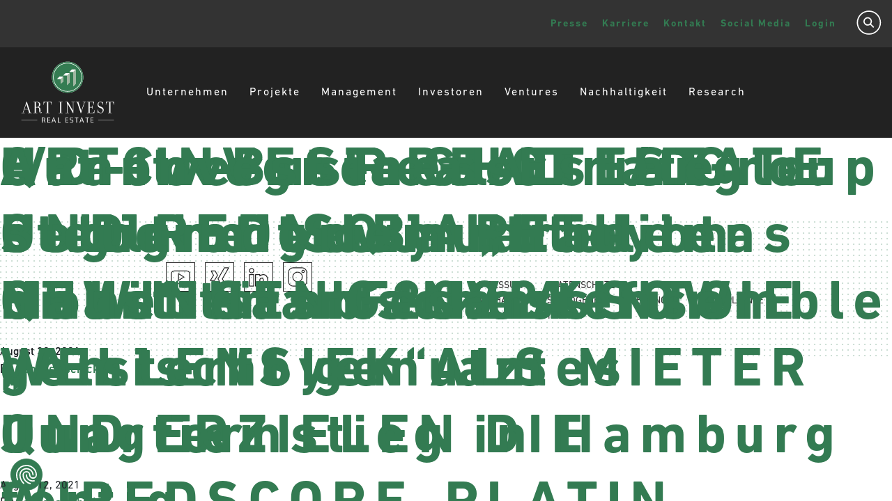

--- FILE ---
content_type: text/html; charset=UTF-8
request_url: https://www.art-invest.de/category/2021/august-2021/
body_size: 11234
content:
<!doctype html>
<html lang="de-DE">
<head>
    <meta charset="utf-8">
    <meta http-equiv="x-ua-compatible" content="ie=edge">
    <meta name="viewport" content="width=device-width, initial-scale=1, shrink-to-fit=no">
            <script src="https://consent.cookiefirst.com/sites/art-invest.de-47108d04-e8b6-4631-b4cd-5d7770411dfe/consent.js">
        </script>
        <meta name='robots' content='index, follow, max-image-preview:large, max-snippet:-1, max-video-preview:-1' />
	<style>img:is([sizes="auto" i], [sizes^="auto," i]) { contain-intrinsic-size: 3000px 1500px }</style>
	<link rel="alternate" hreflang="de" href="https://www.art-invest.de/category/2021/august-2021/" />
<link rel="alternate" hreflang="x-default" href="https://www.art-invest.de/category/2021/august-2021/" />

	<!-- This site is optimized with the Yoast SEO plugin v26.2 - https://yoast.com/wordpress/plugins/seo/ -->
	<title>August Archive | Art-Invest Real Estate</title>
	<link rel="canonical" href="https://www.art-invest.de/category/2021/august-2021/" />
	<meta property="og:locale" content="de_DE" />
	<meta property="og:type" content="article" />
	<meta property="og:title" content="August Archive | Art-Invest Real Estate" />
	<meta property="og:url" content="https://www.art-invest.de/category/2021/august-2021/" />
	<meta property="og:site_name" content="Art-Invest Real Estate" />
	<meta name="twitter:card" content="summary_large_image" />
	<script type="application/ld+json" class="yoast-schema-graph">{"@context":"https://schema.org","@graph":[{"@type":"CollectionPage","@id":"https://www.art-invest.de/category/2021/august-2021/","url":"https://www.art-invest.de/category/2021/august-2021/","name":"August Archive | Art-Invest Real Estate","isPartOf":{"@id":"https://www.art-invest.de/#website"},"primaryImageOfPage":{"@id":"https://www.art-invest.de/category/2021/august-2021/#primaryimage"},"image":{"@id":"https://www.art-invest.de/category/2021/august-2021/#primaryimage"},"thumbnailUrl":"https://www.art-invest.de/wp-content/uploads/2021/08/Toyota_Kinto_Carsharing.jpg","breadcrumb":{"@id":"https://www.art-invest.de/category/2021/august-2021/#breadcrumb"},"inLanguage":"de"},{"@type":"ImageObject","inLanguage":"de","@id":"https://www.art-invest.de/category/2021/august-2021/#primaryimage","url":"https://www.art-invest.de/wp-content/uploads/2021/08/Toyota_Kinto_Carsharing.jpg","contentUrl":"https://www.art-invest.de/wp-content/uploads/2021/08/Toyota_Kinto_Carsharing.jpg","width":1211,"height":910},{"@type":"BreadcrumbList","@id":"https://www.art-invest.de/category/2021/august-2021/#breadcrumb","itemListElement":[{"@type":"ListItem","position":1,"name":"Startseite","item":"https://www.art-invest.de/"},{"@type":"ListItem","position":2,"name":"2021","item":"https://www.art-invest.de/category/2021/"},{"@type":"ListItem","position":3,"name":"August"}]},{"@type":"WebSite","@id":"https://www.art-invest.de/#website","url":"https://www.art-invest.de/","name":"Art-Invest Real Estate","description":"","potentialAction":[{"@type":"SearchAction","target":{"@type":"EntryPoint","urlTemplate":"https://www.art-invest.de/?s={search_term_string}"},"query-input":{"@type":"PropertyValueSpecification","valueRequired":true,"valueName":"search_term_string"}}],"inLanguage":"de"}]}</script>
	<!-- / Yoast SEO plugin. -->


<link rel='dns-prefetch' href='//hcaptcha.com' />
<link rel="alternate" type="application/rss+xml" title="Art-Invest Real Estate &raquo; August Kategorie-Feed" href="https://www.art-invest.de/category/2021/august-2021/feed/" />
<script type="text/javascript">
/* <![CDATA[ */
window._wpemojiSettings = {"baseUrl":"https:\/\/s.w.org\/images\/core\/emoji\/16.0.1\/72x72\/","ext":".png","svgUrl":"https:\/\/s.w.org\/images\/core\/emoji\/16.0.1\/svg\/","svgExt":".svg","source":{"concatemoji":"https:\/\/www.art-invest.de\/wp-includes\/js\/wp-emoji-release.min.js?ver=6.8.3"}};
/*! This file is auto-generated */
!function(s,n){var o,i,e;function c(e){try{var t={supportTests:e,timestamp:(new Date).valueOf()};sessionStorage.setItem(o,JSON.stringify(t))}catch(e){}}function p(e,t,n){e.clearRect(0,0,e.canvas.width,e.canvas.height),e.fillText(t,0,0);var t=new Uint32Array(e.getImageData(0,0,e.canvas.width,e.canvas.height).data),a=(e.clearRect(0,0,e.canvas.width,e.canvas.height),e.fillText(n,0,0),new Uint32Array(e.getImageData(0,0,e.canvas.width,e.canvas.height).data));return t.every(function(e,t){return e===a[t]})}function u(e,t){e.clearRect(0,0,e.canvas.width,e.canvas.height),e.fillText(t,0,0);for(var n=e.getImageData(16,16,1,1),a=0;a<n.data.length;a++)if(0!==n.data[a])return!1;return!0}function f(e,t,n,a){switch(t){case"flag":return n(e,"\ud83c\udff3\ufe0f\u200d\u26a7\ufe0f","\ud83c\udff3\ufe0f\u200b\u26a7\ufe0f")?!1:!n(e,"\ud83c\udde8\ud83c\uddf6","\ud83c\udde8\u200b\ud83c\uddf6")&&!n(e,"\ud83c\udff4\udb40\udc67\udb40\udc62\udb40\udc65\udb40\udc6e\udb40\udc67\udb40\udc7f","\ud83c\udff4\u200b\udb40\udc67\u200b\udb40\udc62\u200b\udb40\udc65\u200b\udb40\udc6e\u200b\udb40\udc67\u200b\udb40\udc7f");case"emoji":return!a(e,"\ud83e\udedf")}return!1}function g(e,t,n,a){var r="undefined"!=typeof WorkerGlobalScope&&self instanceof WorkerGlobalScope?new OffscreenCanvas(300,150):s.createElement("canvas"),o=r.getContext("2d",{willReadFrequently:!0}),i=(o.textBaseline="top",o.font="600 32px Arial",{});return e.forEach(function(e){i[e]=t(o,e,n,a)}),i}function t(e){var t=s.createElement("script");t.src=e,t.defer=!0,s.head.appendChild(t)}"undefined"!=typeof Promise&&(o="wpEmojiSettingsSupports",i=["flag","emoji"],n.supports={everything:!0,everythingExceptFlag:!0},e=new Promise(function(e){s.addEventListener("DOMContentLoaded",e,{once:!0})}),new Promise(function(t){var n=function(){try{var e=JSON.parse(sessionStorage.getItem(o));if("object"==typeof e&&"number"==typeof e.timestamp&&(new Date).valueOf()<e.timestamp+604800&&"object"==typeof e.supportTests)return e.supportTests}catch(e){}return null}();if(!n){if("undefined"!=typeof Worker&&"undefined"!=typeof OffscreenCanvas&&"undefined"!=typeof URL&&URL.createObjectURL&&"undefined"!=typeof Blob)try{var e="postMessage("+g.toString()+"("+[JSON.stringify(i),f.toString(),p.toString(),u.toString()].join(",")+"));",a=new Blob([e],{type:"text/javascript"}),r=new Worker(URL.createObjectURL(a),{name:"wpTestEmojiSupports"});return void(r.onmessage=function(e){c(n=e.data),r.terminate(),t(n)})}catch(e){}c(n=g(i,f,p,u))}t(n)}).then(function(e){for(var t in e)n.supports[t]=e[t],n.supports.everything=n.supports.everything&&n.supports[t],"flag"!==t&&(n.supports.everythingExceptFlag=n.supports.everythingExceptFlag&&n.supports[t]);n.supports.everythingExceptFlag=n.supports.everythingExceptFlag&&!n.supports.flag,n.DOMReady=!1,n.readyCallback=function(){n.DOMReady=!0}}).then(function(){return e}).then(function(){var e;n.supports.everything||(n.readyCallback(),(e=n.source||{}).concatemoji?t(e.concatemoji):e.wpemoji&&e.twemoji&&(t(e.twemoji),t(e.wpemoji)))}))}((window,document),window._wpemojiSettings);
/* ]]> */
</script>
<style id='wp-emoji-styles-inline-css' type='text/css'>

	img.wp-smiley, img.emoji {
		display: inline !important;
		border: none !important;
		box-shadow: none !important;
		height: 1em !important;
		width: 1em !important;
		margin: 0 0.07em !important;
		vertical-align: -0.1em !important;
		background: none !important;
		padding: 0 !important;
	}
</style>
<link rel='stylesheet' id='wp-block-library-css' href='https://www.art-invest.de/wp-includes/css/dist/block-library/style.min.css?ver=6.8.3' type='text/css' media='all' />
<link rel='stylesheet' id='bb-tcs-editor-style-shared-css' href='https://www.art-invest.de/wp-content/themes/art-invest/resources/editor-style-shared.css' type='text/css' media='all' />
<style id='global-styles-inline-css' type='text/css'>
:root{--wp--preset--aspect-ratio--square: 1;--wp--preset--aspect-ratio--4-3: 4/3;--wp--preset--aspect-ratio--3-4: 3/4;--wp--preset--aspect-ratio--3-2: 3/2;--wp--preset--aspect-ratio--2-3: 2/3;--wp--preset--aspect-ratio--16-9: 16/9;--wp--preset--aspect-ratio--9-16: 9/16;--wp--preset--color--black: #000000;--wp--preset--color--cyan-bluish-gray: #abb8c3;--wp--preset--color--white: #ffffff;--wp--preset--color--pale-pink: #f78da7;--wp--preset--color--vivid-red: #cf2e2e;--wp--preset--color--luminous-vivid-orange: #ff6900;--wp--preset--color--luminous-vivid-amber: #fcb900;--wp--preset--color--light-green-cyan: #7bdcb5;--wp--preset--color--vivid-green-cyan: #00d084;--wp--preset--color--pale-cyan-blue: #8ed1fc;--wp--preset--color--vivid-cyan-blue: #0693e3;--wp--preset--color--vivid-purple: #9b51e0;--wp--preset--gradient--vivid-cyan-blue-to-vivid-purple: linear-gradient(135deg,rgba(6,147,227,1) 0%,rgb(155,81,224) 100%);--wp--preset--gradient--light-green-cyan-to-vivid-green-cyan: linear-gradient(135deg,rgb(122,220,180) 0%,rgb(0,208,130) 100%);--wp--preset--gradient--luminous-vivid-amber-to-luminous-vivid-orange: linear-gradient(135deg,rgba(252,185,0,1) 0%,rgba(255,105,0,1) 100%);--wp--preset--gradient--luminous-vivid-orange-to-vivid-red: linear-gradient(135deg,rgba(255,105,0,1) 0%,rgb(207,46,46) 100%);--wp--preset--gradient--very-light-gray-to-cyan-bluish-gray: linear-gradient(135deg,rgb(238,238,238) 0%,rgb(169,184,195) 100%);--wp--preset--gradient--cool-to-warm-spectrum: linear-gradient(135deg,rgb(74,234,220) 0%,rgb(151,120,209) 20%,rgb(207,42,186) 40%,rgb(238,44,130) 60%,rgb(251,105,98) 80%,rgb(254,248,76) 100%);--wp--preset--gradient--blush-light-purple: linear-gradient(135deg,rgb(255,206,236) 0%,rgb(152,150,240) 100%);--wp--preset--gradient--blush-bordeaux: linear-gradient(135deg,rgb(254,205,165) 0%,rgb(254,45,45) 50%,rgb(107,0,62) 100%);--wp--preset--gradient--luminous-dusk: linear-gradient(135deg,rgb(255,203,112) 0%,rgb(199,81,192) 50%,rgb(65,88,208) 100%);--wp--preset--gradient--pale-ocean: linear-gradient(135deg,rgb(255,245,203) 0%,rgb(182,227,212) 50%,rgb(51,167,181) 100%);--wp--preset--gradient--electric-grass: linear-gradient(135deg,rgb(202,248,128) 0%,rgb(113,206,126) 100%);--wp--preset--gradient--midnight: linear-gradient(135deg,rgb(2,3,129) 0%,rgb(40,116,252) 100%);--wp--preset--font-size--small: 13px;--wp--preset--font-size--medium: 20px;--wp--preset--font-size--large: 36px;--wp--preset--font-size--x-large: 42px;--wp--preset--spacing--20: 0.44rem;--wp--preset--spacing--30: 0.67rem;--wp--preset--spacing--40: 1rem;--wp--preset--spacing--50: 1.5rem;--wp--preset--spacing--60: 2.25rem;--wp--preset--spacing--70: 3.38rem;--wp--preset--spacing--80: 5.06rem;--wp--preset--shadow--natural: 6px 6px 9px rgba(0, 0, 0, 0.2);--wp--preset--shadow--deep: 12px 12px 50px rgba(0, 0, 0, 0.4);--wp--preset--shadow--sharp: 6px 6px 0px rgba(0, 0, 0, 0.2);--wp--preset--shadow--outlined: 6px 6px 0px -3px rgba(255, 255, 255, 1), 6px 6px rgba(0, 0, 0, 1);--wp--preset--shadow--crisp: 6px 6px 0px rgba(0, 0, 0, 1);}:where(body) { margin: 0; }.wp-site-blocks > .alignleft { float: left; margin-right: 2em; }.wp-site-blocks > .alignright { float: right; margin-left: 2em; }.wp-site-blocks > .aligncenter { justify-content: center; margin-left: auto; margin-right: auto; }:where(.is-layout-flex){gap: 0.5em;}:where(.is-layout-grid){gap: 0.5em;}.is-layout-flow > .alignleft{float: left;margin-inline-start: 0;margin-inline-end: 2em;}.is-layout-flow > .alignright{float: right;margin-inline-start: 2em;margin-inline-end: 0;}.is-layout-flow > .aligncenter{margin-left: auto !important;margin-right: auto !important;}.is-layout-constrained > .alignleft{float: left;margin-inline-start: 0;margin-inline-end: 2em;}.is-layout-constrained > .alignright{float: right;margin-inline-start: 2em;margin-inline-end: 0;}.is-layout-constrained > .aligncenter{margin-left: auto !important;margin-right: auto !important;}.is-layout-constrained > :where(:not(.alignleft):not(.alignright):not(.alignfull)){margin-left: auto !important;margin-right: auto !important;}body .is-layout-flex{display: flex;}.is-layout-flex{flex-wrap: wrap;align-items: center;}.is-layout-flex > :is(*, div){margin: 0;}body .is-layout-grid{display: grid;}.is-layout-grid > :is(*, div){margin: 0;}body{padding-top: 0px;padding-right: 0px;padding-bottom: 0px;padding-left: 0px;}a:where(:not(.wp-element-button)){text-decoration: underline;}:root :where(.wp-element-button, .wp-block-button__link){background-color: #32373c;border-width: 0;color: #fff;font-family: inherit;font-size: inherit;line-height: inherit;padding: calc(0.667em + 2px) calc(1.333em + 2px);text-decoration: none;}.has-black-color{color: var(--wp--preset--color--black) !important;}.has-cyan-bluish-gray-color{color: var(--wp--preset--color--cyan-bluish-gray) !important;}.has-white-color{color: var(--wp--preset--color--white) !important;}.has-pale-pink-color{color: var(--wp--preset--color--pale-pink) !important;}.has-vivid-red-color{color: var(--wp--preset--color--vivid-red) !important;}.has-luminous-vivid-orange-color{color: var(--wp--preset--color--luminous-vivid-orange) !important;}.has-luminous-vivid-amber-color{color: var(--wp--preset--color--luminous-vivid-amber) !important;}.has-light-green-cyan-color{color: var(--wp--preset--color--light-green-cyan) !important;}.has-vivid-green-cyan-color{color: var(--wp--preset--color--vivid-green-cyan) !important;}.has-pale-cyan-blue-color{color: var(--wp--preset--color--pale-cyan-blue) !important;}.has-vivid-cyan-blue-color{color: var(--wp--preset--color--vivid-cyan-blue) !important;}.has-vivid-purple-color{color: var(--wp--preset--color--vivid-purple) !important;}.has-black-background-color{background-color: var(--wp--preset--color--black) !important;}.has-cyan-bluish-gray-background-color{background-color: var(--wp--preset--color--cyan-bluish-gray) !important;}.has-white-background-color{background-color: var(--wp--preset--color--white) !important;}.has-pale-pink-background-color{background-color: var(--wp--preset--color--pale-pink) !important;}.has-vivid-red-background-color{background-color: var(--wp--preset--color--vivid-red) !important;}.has-luminous-vivid-orange-background-color{background-color: var(--wp--preset--color--luminous-vivid-orange) !important;}.has-luminous-vivid-amber-background-color{background-color: var(--wp--preset--color--luminous-vivid-amber) !important;}.has-light-green-cyan-background-color{background-color: var(--wp--preset--color--light-green-cyan) !important;}.has-vivid-green-cyan-background-color{background-color: var(--wp--preset--color--vivid-green-cyan) !important;}.has-pale-cyan-blue-background-color{background-color: var(--wp--preset--color--pale-cyan-blue) !important;}.has-vivid-cyan-blue-background-color{background-color: var(--wp--preset--color--vivid-cyan-blue) !important;}.has-vivid-purple-background-color{background-color: var(--wp--preset--color--vivid-purple) !important;}.has-black-border-color{border-color: var(--wp--preset--color--black) !important;}.has-cyan-bluish-gray-border-color{border-color: var(--wp--preset--color--cyan-bluish-gray) !important;}.has-white-border-color{border-color: var(--wp--preset--color--white) !important;}.has-pale-pink-border-color{border-color: var(--wp--preset--color--pale-pink) !important;}.has-vivid-red-border-color{border-color: var(--wp--preset--color--vivid-red) !important;}.has-luminous-vivid-orange-border-color{border-color: var(--wp--preset--color--luminous-vivid-orange) !important;}.has-luminous-vivid-amber-border-color{border-color: var(--wp--preset--color--luminous-vivid-amber) !important;}.has-light-green-cyan-border-color{border-color: var(--wp--preset--color--light-green-cyan) !important;}.has-vivid-green-cyan-border-color{border-color: var(--wp--preset--color--vivid-green-cyan) !important;}.has-pale-cyan-blue-border-color{border-color: var(--wp--preset--color--pale-cyan-blue) !important;}.has-vivid-cyan-blue-border-color{border-color: var(--wp--preset--color--vivid-cyan-blue) !important;}.has-vivid-purple-border-color{border-color: var(--wp--preset--color--vivid-purple) !important;}.has-vivid-cyan-blue-to-vivid-purple-gradient-background{background: var(--wp--preset--gradient--vivid-cyan-blue-to-vivid-purple) !important;}.has-light-green-cyan-to-vivid-green-cyan-gradient-background{background: var(--wp--preset--gradient--light-green-cyan-to-vivid-green-cyan) !important;}.has-luminous-vivid-amber-to-luminous-vivid-orange-gradient-background{background: var(--wp--preset--gradient--luminous-vivid-amber-to-luminous-vivid-orange) !important;}.has-luminous-vivid-orange-to-vivid-red-gradient-background{background: var(--wp--preset--gradient--luminous-vivid-orange-to-vivid-red) !important;}.has-very-light-gray-to-cyan-bluish-gray-gradient-background{background: var(--wp--preset--gradient--very-light-gray-to-cyan-bluish-gray) !important;}.has-cool-to-warm-spectrum-gradient-background{background: var(--wp--preset--gradient--cool-to-warm-spectrum) !important;}.has-blush-light-purple-gradient-background{background: var(--wp--preset--gradient--blush-light-purple) !important;}.has-blush-bordeaux-gradient-background{background: var(--wp--preset--gradient--blush-bordeaux) !important;}.has-luminous-dusk-gradient-background{background: var(--wp--preset--gradient--luminous-dusk) !important;}.has-pale-ocean-gradient-background{background: var(--wp--preset--gradient--pale-ocean) !important;}.has-electric-grass-gradient-background{background: var(--wp--preset--gradient--electric-grass) !important;}.has-midnight-gradient-background{background: var(--wp--preset--gradient--midnight) !important;}.has-small-font-size{font-size: var(--wp--preset--font-size--small) !important;}.has-medium-font-size{font-size: var(--wp--preset--font-size--medium) !important;}.has-large-font-size{font-size: var(--wp--preset--font-size--large) !important;}.has-x-large-font-size{font-size: var(--wp--preset--font-size--x-large) !important;}
:where(.wp-block-post-template.is-layout-flex){gap: 1.25em;}:where(.wp-block-post-template.is-layout-grid){gap: 1.25em;}
:where(.wp-block-columns.is-layout-flex){gap: 2em;}:where(.wp-block-columns.is-layout-grid){gap: 2em;}
:root :where(.wp-block-pullquote){font-size: 1.5em;line-height: 1.6;}
</style>
<link rel='stylesheet' id='wpml-blocks-css' href='https://www.art-invest.de/wp-content/plugins/sitepress-multilingual-cms/dist/css/blocks/styles.css?ver=4.6.10' type='text/css' media='all' />
<link rel='stylesheet' id='contact-form-7-css' href='https://www.art-invest.de/wp-content/plugins/contact-form-7/includes/css/styles.css?ver=6.1.2' type='text/css' media='all' />
<link rel='stylesheet' id='sage/main.css-css' href='https://www.art-invest.de/wp-content/themes/art-invest/dist/styles/main.css' type='text/css' media='all' />
<link rel='stylesheet' id='sib-front-css-css' href='https://www.art-invest.de/wp-content/plugins/mailin/css/mailin-front.css?ver=6.8.3' type='text/css' media='all' />
<script type="text/javascript" id="wpml-cookie-js-extra">
/* <![CDATA[ */
var wpml_cookies = {"wp-wpml_current_language":{"value":"de","expires":1,"path":"\/"}};
var wpml_cookies = {"wp-wpml_current_language":{"value":"de","expires":1,"path":"\/"}};
/* ]]> */
</script>
<script type="text/javascript" src="https://www.art-invest.de/wp-content/plugins/sitepress-multilingual-cms/res/js/cookies/language-cookie.js?ver=4.6.10" id="wpml-cookie-js" defer="defer" data-wp-strategy="defer"></script>
<script type="text/javascript" src="https://www.art-invest.de/wp-includes/js/jquery/jquery.min.js?ver=3.7.1" id="jquery-core-js"></script>
<script type="text/javascript" src="https://www.art-invest.de/wp-includes/js/jquery/jquery-migrate.min.js?ver=3.4.1" id="jquery-migrate-js"></script>
<script type="text/javascript" id="sib-front-js-js-extra">
/* <![CDATA[ */
var sibErrMsg = {"invalidMail":"Please fill out valid email address","requiredField":"Please fill out required fields","invalidDateFormat":"Please fill out valid date format","invalidSMSFormat":"Please fill out valid phone number"};
var ajax_sib_front_object = {"ajax_url":"https:\/\/www.art-invest.de\/wp-admin\/admin-ajax.php","ajax_nonce":"7b8ce2fe7e","flag_url":"https:\/\/www.art-invest.de\/wp-content\/plugins\/mailin\/img\/flags\/"};
/* ]]> */
</script>
<script type="text/javascript" src="https://www.art-invest.de/wp-content/plugins/mailin/js/mailin-front.js?ver=1761044627" id="sib-front-js-js"></script>
<link rel="https://api.w.org/" href="https://www.art-invest.de/wp-json/" /><link rel="alternate" title="JSON" type="application/json" href="https://www.art-invest.de/wp-json/wp/v2/categories/292" /><link rel="EditURI" type="application/rsd+xml" title="RSD" href="https://www.art-invest.de/xmlrpc.php?rsd" />
<meta name="generator" content="WordPress 6.8.3" />
<meta name="generator" content="WPML ver:4.6.10 stt:1,3;" />
<style>
.h-captcha{position:relative;display:block;margin-bottom:2rem;padding:0;clear:both}.h-captcha[data-size="normal"]{width:303px;height:78px}.h-captcha[data-size="compact"]{width:164px;height:144px}.h-captcha[data-size="invisible"]{display:none}.h-captcha iframe{z-index:1}.h-captcha::before{content:"";display:block;position:absolute;top:0;left:0;background:url(https://www.art-invest.de/wp-content/plugins/hcaptcha-for-forms-and-more/assets/images/hcaptcha-div-logo.svg) no-repeat;border:1px solid #fff0;border-radius:4px;box-sizing:border-box}.h-captcha::after{content:"If you see this message, hCaptcha failed to load due to site errors.";font:13px/1.35 system-ui,-apple-system,Segoe UI,Roboto,Arial,sans-serif;display:block;position:absolute;top:0;left:0;box-sizing:border-box;color:red;opacity:0}.h-captcha:not(:has(iframe))::after{animation:hcap-msg-fade-in .3s ease forwards;animation-delay:2s}.h-captcha:has(iframe)::after{animation:none;opacity:0}@keyframes hcap-msg-fade-in{to{opacity:1}}.h-captcha[data-size="normal"]::before{width:300px;height:74px;background-position:94% 28%}.h-captcha[data-size="normal"]::after{padding:19px 75px 16px 10px}.h-captcha[data-size="compact"]::before{width:156px;height:136px;background-position:50% 79%}.h-captcha[data-size="compact"]::after{padding:10px 10px 16px 10px}.h-captcha[data-theme="light"]::before,body.is-light-theme .h-captcha[data-theme="auto"]::before,.h-captcha[data-theme="auto"]::before{background-color:#fafafa;border:1px solid #e0e0e0}.h-captcha[data-theme="dark"]::before,body.is-dark-theme .h-captcha[data-theme="auto"]::before,html.wp-dark-mode-active .h-captcha[data-theme="auto"]::before,html.drdt-dark-mode .h-captcha[data-theme="auto"]::before{background-image:url(https://www.art-invest.de/wp-content/plugins/hcaptcha-for-forms-and-more/assets/images/hcaptcha-div-logo-white.svg);background-repeat:no-repeat;background-color:#333;border:1px solid #f5f5f5}@media (prefers-color-scheme:dark){.h-captcha[data-theme="auto"]::before{background-image:url(https://www.art-invest.de/wp-content/plugins/hcaptcha-for-forms-and-more/assets/images/hcaptcha-div-logo-white.svg);background-repeat:no-repeat;background-color:#333;border:1px solid #f5f5f5}}.h-captcha[data-theme="custom"]::before{background-color:initial}.h-captcha[data-size="invisible"]::before,.h-captcha[data-size="invisible"]::after{display:none}.h-captcha iframe{position:relative}div[style*="z-index: 2147483647"] div[style*="border-width: 11px"][style*="position: absolute"][style*="pointer-events: none"]{border-style:none}
</style>
<style>
span[data-name="hcap-cf7"] .h-captcha{margin-bottom:0}span[data-name="hcap-cf7"]~input[type="submit"],span[data-name="hcap-cf7"]~button[type="submit"]{margin-top:2rem}
</style>
		<style type="text/css" id="wp-custom-css">
			table, caption, tbody, tfoot, thead, tr, th, td {
		margin: 0;
	padding: 0;
	border: 0;
	font-size: 100%;
	font: inherit;
	vertical-align: baseline;
}


  .table-specifications table:first-child tr:first-child td:first-child { width: 30% }
	
	  .table-specifications table:first-child tr:first-child td:last-child { width: 70% }
	


	.table-specifications table {

		 word-wrap: break-word;
  overflow-x: scroll;

-webkit-hyphens: auto;
   -moz-hyphens: auto;
        hyphens: auto;
	}

table {
	border-collapse: collapse;
	border-spacing: 0;
}

@media only screen and (max-width: 520px) {
	.table-specifications table {
		max-width: 80%;
		overflow-x:scroll;
	}
}		</style>
		
    <!-- Google Tag Manager -->
    <script>
        (function(w, d, s, l, i) {
            w[l] = w[l] || [];
            w[l].push({
                'gtm.start': new Date().getTime(),
                event: 'gtm.js'
            });
            var f = d.getElementsByTagName(s)[0],
                j = d.createElement(s),
                dl = l != 'dataLayer' ? '&l=' + l : '';
            j.async = true;
            j.src =
                'https://www.googletagmanager.com/gtm.js?id=' + i + dl;
            f.parentNode.insertBefore(j, f);
        })(window, document, 'script', 'dataLayer', 'GTM-W5XLV36');
    </script>
    <!-- End Google Tag Manager -->
</head>

<body class="archive category category-august-2021 category-292 wp-theme-art-investresources app-data index-data archive-data category-data category-292-data category-august-2021-data">
        <!-- Google Tag Manager (noscript) -->
    <noscript><iframe src="https://www.googletagmanager.com/ns.html?id=GTM-W5XLV36" height="0" width="0"
            style="display:none;visibility:hidden"></iframe></noscript>
    <!-- End Google Tag Manager (noscript) -->
    <script
        src="https://api.yellowmaps.eu/api_rst/api/loader/?apiKey=UhcNK5p41%2b1KWEv0GYUQnZUnVrAbFVI3UhgwRQPvzLvmq2F4%2feLtSRmGOFUiM7yewRBEeLRp1liEOqsq2xZq0w%3d%3d&libraries=free-3">
    </script>
<header data-initblock='Menu'>
    <div class="container-fluid">
        <div class="row">
            <nav id="top-menu" class="nav-primary">
                <form action="/" method="GET"
                    class="global-search-form "
                    data-initblock="SearchForm">
                    <input type="text" name="s"
                        placeholder="Wonach suchen Sie?"
                        value="">
                    <img src="https://www.art-invest.de/wp-content/themes/art-invest/dist/images/Search.svg" class="js-search-toggle">
                    <div class="btn--search-clear"></div>
                </form>
                
                
                                    <div class="menu-top-navigation-container"><ul id="menu-top-navigation" class="nav"><li id="menu-item-15559" class="menu-item menu-item-type-post_type menu-item-object-page menu-item-has-children menu-item-15559"><a href="https://www.art-invest.de/news/">Presse</a>
<ul class="sub-menu">
	<li id="menu-item-15541" class="menu-item menu-item-type-custom menu-item-object-custom menu-item-15541"><a href="https://www.art-invest.de/news/#pressemitteilungen">Pressemitteilungen</a></li>
	<li id="menu-item-15561" class="menu-item menu-item-type-post_type menu-item-object-page menu-item-15561"><a href="https://www.art-invest.de/news/downloadbereich/">Downloadbereich</a></li>
	<li id="menu-item-15560" class="menu-item menu-item-type-post_type menu-item-object-page menu-item-15560"><a href="https://www.art-invest.de/news/pressearchiv/">Pressearchiv</a></li>
	<li id="menu-item-15542" class="menu-item menu-item-type-custom menu-item-object-custom menu-item-15542"><a href="https://www.art-invest.de/news/#presseverteiler">Presseverteiler</a></li>
</ul>
</li>
<li id="menu-item-24866" class="menu-item menu-item-type-post_type menu-item-object-page menu-item-has-children menu-item-24866"><a href="https://www.art-invest.de/karriere/unsere-arbeitswelt/">Karriere</a>
<ul class="sub-menu">
	<li id="menu-item-24861" class="menu-item menu-item-type-post_type menu-item-object-page menu-item-24861"><a href="https://www.art-invest.de/karriere/unsere-arbeitswelt/">Unsere Arbeitswelt</a></li>
	<li id="menu-item-24860" class="menu-item menu-item-type-post_type menu-item-object-page menu-item-24860"><a href="https://www.art-invest.de/karriere/stellenangebote/">Stellenangebote</a></li>
</ul>
</li>
<li id="menu-item-15558" class="menu-item menu-item-type-post_type menu-item-object-page menu-item-15558"><a href="https://www.art-invest.de/kontakt/">Kontakt</a></li>
<li id="menu-item-15540" class="menu-item menu-item-type-custom menu-item-object-custom menu-item-15540"><a href="#footer">Social Media</a></li>
<li id="menu-item-25893" class="menu-item menu-item-type-custom menu-item-object-custom menu-item-25893"><a target="_blank" href="https://art-invest-funds.architrave-assets.com/#user/login">Login</a></li>
</ul></div>
                            </nav>
        </div>
    </div>
    
        <div class="container-fluid">
        <div class="row">
            <nav id="main-menu" class="nav-primary">
                <a href="https://www.art-invest.de" class="logo"> <img
                        src="https://www.art-invest.de/wp-content/uploads/2019/12/Art-Invest.svg"></a>
                                    <div class="menu-main-menu-container"><ul id="menu-main-menu" class="nav"><li id="menu-item-15471" class="menu-item menu-item-type-post_type menu-item-object-page menu-item-has-children menu-item-15471"><a href="https://www.art-invest.de/unternehmen/">Unternehmen</a>
<ul class="sub-menu">
	<li id="menu-item-15477" class="menu-item menu-item-type-custom menu-item-object-custom menu-item-15477"><a href="https://www.art-invest.de/unternehmen/#mitarbeitende">Mitarbeitende</a></li>
	<li id="menu-item-15478" class="menu-item menu-item-type-custom menu-item-object-custom menu-item-15478"><a href="https://www.art-invest.de/unternehmen/#karriere">Karriere</a></li>
	<li id="menu-item-15479" class="menu-item menu-item-type-custom menu-item-object-custom menu-item-15479"><a href="https://www.art-invest.de/unternehmen/#unternehmensgruppe">Unternehmensgruppe</a></li>
	<li id="menu-item-15480" class="menu-item menu-item-type-custom menu-item-object-custom menu-item-15480"><a href="https://www.art-invest.de/unternehmen/#historie">Historie</a></li>
</ul>
</li>
<li id="menu-item-15472" class="menu-item menu-item-type-post_type menu-item-object-page menu-item-15472"><a href="https://www.art-invest.de/projekte/">Projekte</a></li>
<li id="menu-item-15473" class="menu-item menu-item-type-post_type menu-item-object-page menu-item-has-children menu-item-15473"><a href="https://www.art-invest.de/unternehmen/unternehmengruppe/management/">Management</a>
<ul class="sub-menu">
	<li id="menu-item-15481" class="menu-item menu-item-type-custom menu-item-object-custom menu-item-15481"><a href="https://www.art-invest.de/unternehmen/unternehmengruppe/management/#smart-building">Smart Building</a></li>
	<li id="menu-item-15482" class="menu-item menu-item-type-custom menu-item-object-custom menu-item-15482"><a href="https://www.art-invest.de/unternehmen/unternehmengruppe/management/#hotelmanagement">Hotelmanagement</a></li>
	<li id="menu-item-18677" class="menu-item menu-item-type-custom menu-item-object-custom menu-item-18677"><a href="https://www.art-invest.de/unternehmen/unternehmengruppe/management/#property-management">Property Management</a></li>
</ul>
</li>
<li id="menu-item-15475" class="menu-item menu-item-type-post_type menu-item-object-page menu-item-has-children menu-item-15475"><a href="https://www.art-invest.de/investoren/">Investoren</a>
<ul class="sub-menu">
	<li id="menu-item-15484" class="menu-item menu-item-type-custom menu-item-object-custom menu-item-15484"><a href="https://www.art-invest.de/unternehmen/unternehmengruppe/investoren/#investmentprofile">Investmentprofile</a></li>
	<li id="menu-item-15483" class="menu-item menu-item-type-custom menu-item-object-custom menu-item-15483"><a href="https://www.art-invest.de/unternehmen/unternehmengruppe/investoren/#investitionsstrategie">Investitionsstrategie</a></li>
</ul>
</li>
<li id="menu-item-15474" class="menu-item menu-item-type-post_type menu-item-object-page menu-item-has-children menu-item-15474"><a href="https://www.art-invest.de/unternehmen/unternehmengruppe/ventures/">Ventures</a>
<ul class="sub-menu">
	<li id="menu-item-15490" class="menu-item menu-item-type-custom menu-item-object-custom menu-item-15490"><a href="https://www.art-invest.de/unternehmen/unternehmengruppe/ventures/#design-offices">Design Offices</a></li>
	<li id="menu-item-15493" class="menu-item menu-item-type-custom menu-item-object-custom menu-item-15493"><a href="https://www.art-invest.de/unternehmen/unternehmengruppe/ventures/#cotp-group">COTP Group</a></li>
	<li id="menu-item-15492" class="menu-item menu-item-type-custom menu-item-object-custom menu-item-15492"><a href="https://www.art-invest.de/unternehmen/unternehmengruppe/ventures/#i-Live">i Live</a></li>
	<li id="menu-item-15489" class="menu-item menu-item-type-custom menu-item-object-custom menu-item-15489"><a href="https://www.art-invest.de/unternehmen/unternehmengruppe/ventures/#bitstone-capital">BitStone Capital</a></li>
</ul>
</li>
<li id="menu-item-28646" class="menu-item menu-item-type-post_type menu-item-object-page menu-item-28646"><a href="https://www.art-invest.de/nachhaltigkeit/">Nachhaltigkeit</a></li>
<li id="menu-item-27807" class="menu-item menu-item-type-post_type menu-item-object-page menu-item-27807"><a href="https://www.art-invest.de/research/">Research</a></li>
</ul></div>
                                <button class="button-menu-mobile">
                    <span>
                        <span class="top-line"></span>
                        <span class="bottom-line"></span>
                    </span>
                </button>
            </nav>
        </div>
    </div>
    </header>

<div class="mobile-menu">
    <div>
        <form action="/" method="GET" class="global-search-form" data-initblock="SearchForm">
            <input type="text" name="s" placeholder="Wonach suchen Sie?"
                value="">
            <img src="https://www.art-invest.de/wp-content/themes/art-invest/dist/images/Search.svg" class="js-search-toggle">
            <div class="btn--search-clear"></div>
        </form>

        <ul class="top-menu">
          
      <li>
        
                  <div class="dropdown-btn">
            <span class="icon"></span>
            <a href="https://www.art-invest.de/unternehmen/">
              Unternehmen
            </a>
          </div>
          <div class="dropdown">
            <ul>
                              <li>
                  <a href="https://www.art-invest.de/unternehmen/#mitarbeitende">
                    Mitarbeitende
                  </a>
                </li>
                              <li>
                  <a href="https://www.art-invest.de/unternehmen/#karriere">
                    Karriere
                  </a>
                </li>
                              <li>
                  <a href="https://www.art-invest.de/unternehmen/#unternehmensgruppe">
                    Unternehmensgruppe
                  </a>
                </li>
                              <li>
                  <a href="https://www.art-invest.de/unternehmen/#historie">
                    Historie
                  </a>
                </li>
                          </ul>
          </div>
              </li>
                                                                  
      <li>
        
                  <a href="https://www.art-invest.de/projekte/">
            Projekte
          </a>
              </li>
          
      <li>
        
                  <div class="dropdown-btn">
            <span class="icon"></span>
            <a href="https://www.art-invest.de/unternehmen/unternehmengruppe/management/">
              Management
            </a>
          </div>
          <div class="dropdown">
            <ul>
                              <li>
                  <a href="https://www.art-invest.de/unternehmen/unternehmengruppe/management/#smart-building">
                    Smart Building
                  </a>
                </li>
                              <li>
                  <a href="https://www.art-invest.de/unternehmen/unternehmengruppe/management/#hotelmanagement">
                    Hotelmanagement
                  </a>
                </li>
                              <li>
                  <a href="https://www.art-invest.de/unternehmen/unternehmengruppe/management/#property-management">
                    Property Management
                  </a>
                </li>
                          </ul>
          </div>
              </li>
                                                    
      <li>
        
                  <div class="dropdown-btn">
            <span class="icon"></span>
            <a href="https://www.art-invest.de/investoren/">
              Investoren
            </a>
          </div>
          <div class="dropdown">
            <ul>
                              <li>
                  <a href="https://www.art-invest.de/unternehmen/unternehmengruppe/investoren/#investmentprofile">
                    Investmentprofile
                  </a>
                </li>
                              <li>
                  <a href="https://www.art-invest.de/unternehmen/unternehmengruppe/investoren/#investitionsstrategie">
                    Investitionsstrategie
                  </a>
                </li>
                          </ul>
          </div>
              </li>
                                      
      <li>
        
                  <div class="dropdown-btn">
            <span class="icon"></span>
            <a href="https://www.art-invest.de/unternehmen/unternehmengruppe/ventures/">
              Ventures
            </a>
          </div>
          <div class="dropdown">
            <ul>
                              <li>
                  <a href="https://www.art-invest.de/unternehmen/unternehmengruppe/ventures/#design-offices">
                    Design Offices
                  </a>
                </li>
                              <li>
                  <a href="https://www.art-invest.de/unternehmen/unternehmengruppe/ventures/#cotp-group">
                    COTP Group
                  </a>
                </li>
                              <li>
                  <a href="https://www.art-invest.de/unternehmen/unternehmengruppe/ventures/#i-Live">
                    i Live
                  </a>
                </li>
                              <li>
                  <a href="https://www.art-invest.de/unternehmen/unternehmengruppe/ventures/#bitstone-capital">
                    BitStone Capital
                  </a>
                </li>
                          </ul>
          </div>
              </li>
                                                                  
      <li>
        
                  <a href="https://www.art-invest.de/nachhaltigkeit/">
            Nachhaltigkeit
          </a>
              </li>
          
      <li>
        
                  <a href="https://www.art-invest.de/research/">
            Research
          </a>
              </li>
    
      </ul>

        <ul class="bottom-menu">
          
      <li>
        
                  <div class="dropdown-btn">
            <span class="icon"></span>
            <a href="https://www.art-invest.de/news/">
              Presse
            </a>
          </div>
          <div class="dropdown">
            <ul>
                              <li>
                  <a href="https://www.art-invest.de/news/#pressemitteilungen">
                    Pressemitteilungen
                  </a>
                </li>
                              <li>
                  <a href="https://www.art-invest.de/news/downloadbereich/">
                    Downloadbereich
                  </a>
                </li>
                              <li>
                  <a href="https://www.art-invest.de/news/pressearchiv/">
                    Pressearchiv
                  </a>
                </li>
                              <li>
                  <a href="https://www.art-invest.de/news/#presseverteiler">
                    Presseverteiler
                  </a>
                </li>
                          </ul>
          </div>
              </li>
                                                                  
      <li>
        
                  <div class="dropdown-btn">
            <span class="icon"></span>
            <a href="https://www.art-invest.de/karriere/unsere-arbeitswelt/">
              Karriere
            </a>
          </div>
          <div class="dropdown">
            <ul>
                              <li>
                  <a href="https://www.art-invest.de/karriere/unsere-arbeitswelt/">
                    Unsere Arbeitswelt
                  </a>
                </li>
                              <li>
                  <a href="https://www.art-invest.de/karriere/stellenangebote/">
                    Stellenangebote
                  </a>
                </li>
                          </ul>
          </div>
              </li>
                                      
      <li>
        
                  <a href="https://www.art-invest.de/kontakt/">
            Kontakt
          </a>
              </li>
          
      <li>
        
                  <a href="#footer">
            Social Media
          </a>
              </li>
          
      <li>
        
                  <a href="https://art-invest-funds.architrave-assets.com/#user/login">
            Login
          </a>
              </li>
    
                </ul>
    </div>
</div>
        <div class="main-container">
        <div class="wrap" role="document">
            <div class="content">
                <main class="main">

                      
  
       <article class="post-19183 post type-post status-publish format-standard has-post-thumbnail hentry category-285 category-august-2021">
  <header>
    <h2 class="entry-title"><a href="https://www.art-invest.de/2021/08/30/quartiersstandort-i-d-cologne-gewinnt-toyotas-mobilitaetsmarke-kinto/">Quartiersstandort I/D Cologne gewinnt Toyotas Mobilitätsmarke KINTO</a></h2>
    <time class="updated" datetime="2021-08-30T07:00:00+00:00">August 30, 2021</time>
<p class="byline author vcard">
  By <a href="https://www.art-invest.de/author/vanessa-schick/" rel="author" class="fn">
    vanessa.schick
  </a>
</p>
  </header>
  <div class="entry-summary">
      </div>
</article>
       <article class="post-19153 post type-post status-publish format-standard has-post-thumbnail hentry category-285 category-august-2021">
  <header>
    <h2 class="entry-title"><a href="https://www.art-invest.de/2021/08/18/i-d-cologne-ghotel-group-betreibt-moxy-hotel-im-quartier-ab-2022/">I/D Cologne: GHOTEL Group betreibt Moxy Hotel im Quartier ab 2022</a></h2>
    <time class="updated" datetime="2021-08-18T06:30:43+00:00">August 18, 2021</time>
<p class="byline author vcard">
  By <a href="https://www.art-invest.de/author/vanessa-schick/" rel="author" class="fn">
    vanessa.schick
  </a>
</p>
  </header>
  <div class="entry-summary">
      </div>
</article>
       <article class="post-19108 post type-post status-publish format-standard has-post-thumbnail hentry category-285 category-august-2021">
  <header>
    <h2 class="entry-title"><a href="https://www.art-invest.de/2021/08/16/art-invest-real-estate-und-red-square-gewinnen-finvia-sowie-wellensiek-als-mieter-und-erzielen-die-wiredscore-platin-zertifizierung-fuer-das-morrow/">ART-INVEST REAL ESTATE UND RED SQUARE GEWINNEN FINVIA SOWIE WELLENSIEK ALS MIETER UND ERZIELEN DIE WIREDSCORE-PLATIN-ZERTIFIZIERUNG FÜR DAS MORROW</a></h2>
    <time class="updated" datetime="2021-08-16T06:30:00+00:00">August 16, 2021</time>
<p class="byline author vcard">
  By <a href="https://www.art-invest.de/author/vanessa-schick/" rel="author" class="fn">
    vanessa.schick
  </a>
</p>
  </header>
  <div class="entry-summary">
      </div>
</article>
       <article class="post-19140 post type-post status-publish format-standard has-post-thumbnail hentry category-285 category-august-2021">
  <header>
    <h2 class="entry-title"><a href="https://www.art-invest.de/2021/08/12/hanow-business-triangle-beginn-der-bauarbeiten-bildet-startschuss-fuer-gemischt-genutztes-quartier/">Hanow Business Triangle: Beginn der Bauarbeiten bildet Startschuss für gemischt genutztes Quartier</a></h2>
    <time class="updated" datetime="2021-08-12T06:30:00+00:00">August 12, 2021</time>
<p class="byline author vcard">
  By <a href="https://www.art-invest.de/author/vanessa-schick/" rel="author" class="fn">
    vanessa.schick
  </a>
</p>
  </header>
  <div class="entry-summary">
      </div>
</article>
       <article class="post-19081 post type-post status-publish format-standard has-post-thumbnail hentry category-285 category-august-2021">
  <header>
    <h2 class="entry-title"><a href="https://www.art-invest.de/2021/08/09/art-invest-real-estate-stellt-mit-dem-haller-haus-das-gesamtensemble-alsterfoyer-am-jungfernstieg-in-hamburg-fertig/">Art-Invest Real Estate stellt mit dem „Haller Haus“ das Gesamtensemble „Alsterfoyer“ am Jungfernstieg in Hamburg fertig</a></h2>
    <time class="updated" datetime="2021-08-09T06:30:00+00:00">August 9, 2021</time>
<p class="byline author vcard">
  By <a href="https://www.art-invest.de/author/vanessa-schick/" rel="author" class="fn">
    vanessa.schick
  </a>
</p>
  </header>
  <div class="entry-summary">
      </div>
</article>
  
  
                </main>
            </div>
        </div>
    </div>
            <footer id="footer" data-name="footer" class="content-info">
    <div class="container-fluid container-content">
        <div class="row">
            <div class="col-md-6">
                <div class="wrapper-social-media-img">
                                                                    <a href="https://www.youtube.com/channel/UCCZSRTu_x54BgK1j9w6Sapg" target="_blank"><img
                                src="https://www.art-invest.de/wp-content/uploads/2019/12/YouTube-1.svg"> </a>
                                                                    <a href="https://www.xing.com/company/art-invest-real-estate" target="_blank"><img
                                src="https://www.art-invest.de/wp-content/uploads/2019/12/Xing-1.svg"> </a>
                                                                    <a href="https://www.linkedin.com/company/art-invest-real-estate-management-gmbh&amp;-co-kg/" target="_blank"><img
                                src="https://www.art-invest.de/wp-content/uploads/2019/12/LinkedIn-1.svg"> </a>
                                                                    <a href="https://www.instagram.com/artinvestrealestate/" target="_blank"><img
                                src="https://www.art-invest.de/wp-content/uploads/2019/12/Instagram-1.svg"> </a>
                                    </div>
            </div>
            <div class="col-md-6">
                                    <div class="menu-footer-menu-container"><ul id="menu-footer-menu" class="nav"><li id="menu-item-11660" class="menu-item menu-item-type-post_type menu-item-object-page menu-item-11660"><a href="https://www.art-invest.de/impressum/">Impressum</a></li>
<li id="menu-item-11658" class="menu-item menu-item-type-post_type menu-item-object-page menu-item-privacy-policy menu-item-11658"><a rel="privacy-policy" href="https://www.art-invest.de/datenschutzerklaerung/">Datenschutz</a></li>
<li id="menu-item-24689" class="menu-item menu-item-type-post_type menu-item-object-page menu-item-24689"><a href="https://www.art-invest.de/nachhaltigkeitsbezogene-offenlegungen/">Nachhaltigkeitsbezogene Offenlegungen</a></li>
<li id="menu-item-11657" class="menu-item menu-item-type-post_type menu-item-object-page menu-item-11657"><a href="https://www.art-invest.de/compliance/">Compliance</a></li>
<li id="menu-item-18510" class="menu-item menu-item-type-custom menu-item-object-custom menu-item-18510"><a href="https://www.art-invest.de/wp-content/uploads/2021/06/Code_of_Conduct_2021_DE-1.pdf">Code of Conduct</a></li>
</ul></div>
                            </div>
        </div>
    </div>
</footer>
    <!-- <script
        src="https://polyfill.io/v3/polyfill.min.js?features=NodeList.prototype.forEach%2CArray.prototype.forEach%2CNumber.isInteger">
    </script>-->
    <script type="speculationrules">
{"prefetch":[{"source":"document","where":{"and":[{"href_matches":"\/*"},{"not":{"href_matches":["\/wp-*.php","\/wp-admin\/*","\/wp-content\/uploads\/*","\/wp-content\/*","\/wp-content\/plugins\/*","\/wp-content\/themes\/art-invest\/resources\/*","\/*\\?(.+)"]}},{"not":{"selector_matches":"a[rel~=\"nofollow\"]"}},{"not":{"selector_matches":".no-prefetch, .no-prefetch a"}}]},"eagerness":"conservative"}]}
</script>
<script type="text/javascript" src="https://www.art-invest.de/wp-includes/js/dist/hooks.min.js?ver=4d63a3d491d11ffd8ac6" id="wp-hooks-js"></script>
<script type="text/javascript" src="https://www.art-invest.de/wp-includes/js/dist/i18n.min.js?ver=5e580eb46a90c2b997e6" id="wp-i18n-js"></script>
<script type="text/javascript" id="wp-i18n-js-after">
/* <![CDATA[ */
wp.i18n.setLocaleData( { 'text direction\u0004ltr': [ 'ltr' ] } );
/* ]]> */
</script>
<script type="text/javascript" src="https://www.art-invest.de/wp-content/plugins/contact-form-7/includes/swv/js/index.js?ver=6.1.2" id="swv-js"></script>
<script type="text/javascript" id="contact-form-7-js-translations">
/* <![CDATA[ */
( function( domain, translations ) {
	var localeData = translations.locale_data[ domain ] || translations.locale_data.messages;
	localeData[""].domain = domain;
	wp.i18n.setLocaleData( localeData, domain );
} )( "contact-form-7", {"translation-revision-date":"2025-10-26 03:28:49+0000","generator":"GlotPress\/4.0.3","domain":"messages","locale_data":{"messages":{"":{"domain":"messages","plural-forms":"nplurals=2; plural=n != 1;","lang":"de"},"This contact form is placed in the wrong place.":["Dieses Kontaktformular wurde an der falschen Stelle platziert."],"Error:":["Fehler:"]}},"comment":{"reference":"includes\/js\/index.js"}} );
/* ]]> */
</script>
<script type="text/javascript" id="contact-form-7-js-before">
/* <![CDATA[ */
var wpcf7 = {
    "api": {
        "root": "https:\/\/www.art-invest.de\/wp-json\/",
        "namespace": "contact-form-7\/v1"
    }
};
/* ]]> */
</script>
<script type="text/javascript" src="https://www.art-invest.de/wp-content/plugins/contact-form-7/includes/js/index.js?ver=6.1.2" id="contact-form-7-js"></script>
<script type="text/javascript" id="sage/main.js-js-extra">
/* <![CDATA[ */
var ajax_object = {"ajax_url":"https:\/\/www.art-invest.de\/wp-admin\/admin-ajax.php","ajax_nonce":"8c62371d91","posts":"null","current_page":"1","max_page":null,"curr_lang":"de"};
var wp_object = {"markerUrl":"https:\/\/www.art-invest.de\/wp-content\/themes\/art-invest\/dist\/images\/Map-Marker.svg"};
/* ]]> */
</script>
<script type="text/javascript" src="https://www.art-invest.de/wp-content/themes/art-invest/dist/scripts/main.js" id="sage/main.js-js"></script>
<script type="text/javascript" src="https://www.art-invest.de/wp-content/themes/art-invest/resources/js.cookie-2.2.1.min.js?ver=1.0.0" id="script-name-js"></script>
<script type="text/javascript" src="https://www.art-invest.de/wp-content/themes/art-invest/resources/test.js?ver=1.0.0" id="test-js"></script>

    <script type="text/javascript">
        setTimeout(function() {
            jQuery('.video-item').each(function() {
                jQuery(this).find('source').attr('src',
                    'https://www.art-invest.de/wp-content/uploads/2025/02/video_1280.mp4'
                );
                jQuery(this).trigger('load');
                jQuery(this).trigger('play');
            });
        }, 100);
    </script>
</body>

</html>

--- FILE ---
content_type: text/css
request_url: https://consent.cookiefirst.com/sites/art-invest.de-47108d04-e8b6-4631-b4cd-5d7770411dfe/styles.css?v=b7492e14-d085-4c53-a606-0adb8e441e30
body_size: 46
content:
.cookiefirst-root {--banner-font-family: inherit !important;--banner-width: 100% !important;--banner-bg-color: rgba(255,255,255,1) !important;--banner-shadow: 0.1 !important;--banner-text-color: rgba(0,0,0,1) !important;--banner-outline-color: rgba(51, 123, 82, 1) !important;--banner-accent-color: rgba(51, 123, 82, 1) !important;--banner-text-on-accent-bg: rgba(255,255,255,1) !important;--banner-border-radius:4px !important;--banner-backdrop-color: rgba(0,0,0,0.1) !important;--banner-widget-border-radius: 4px !important;--banner-btn-primary-text:rgba(255,255,255,1) !important;--banner-btn-primary-bg:rgba(51, 123, 82, 1) !important;--banner-btn-primary-border-color:rgba(51, 123, 82, 1) !important;--banner-btn-primary-border-radius:4px !important;--banner-btn-primary-hover-text:rgba(51, 123, 82, 1) !important;--banner-btn-primary-hover-bg:rgba(0,0,0,0) !important;--banner-btn-primary-hover-border-color:rgba(51, 123, 82, 1) !important;--banner-btn-primary-hover-border-radius:4px !important;--banner-btn-secondary-text:rgba(255,255,255,1) !important;--banner-btn-secondary-bg:rgba(51, 123, 82, 1) !important;--banner-btn-secondary-border-color:rgba(51, 123, 82, 1) !important;--banner-btn-secondary-border-radius:4px !important;--banner-btn-secondary-hover-text:rgba(51, 123, 82, 1) !important;--banner-btn-secondary-hover-bg:rgba(0,0,0,0) !important;--banner-btn-secondary-hover-border-color:rgba(51, 123, 82, 1) !important;--banner-btn-secondary-hover-border-radius:4px !important;--banner-btn-floating-bg:rgba(51, 123, 82, 1) !important;--banner-btn-floating-border:rgba(51, 123, 82, 1) !important;--banner-btn-floating-icon:rgba(255,255,255,1) !important;--banner-btn-floating-hover-bg:rgba(0,0,0,0) !important;--banner-btn-floating-hover-border:rgba(51, 123, 82, 1) !important;--banner-btn-floating-hover-icon:rgba(51, 123, 82, 1) !important;}

--- FILE ---
content_type: image/svg+xml
request_url: https://www.art-invest.de/wp-content/uploads/2019/12/Art-Invest.svg
body_size: 22071
content:
<?xml version="1.0" encoding="UTF-8"?>
<svg width="106px" height="70px" viewBox="0 0 106 70" version="1.1" xmlns="http://www.w3.org/2000/svg" xmlns:xlink="http://www.w3.org/1999/xlink">
    <!-- Generator: sketchtool 61 (101010) - https://sketch.com -->
    <title>A7DAC59D-5F2C-478C-A013-11C7ECDB7427</title>
    <desc>Created with sketchtool.</desc>
    <g id="Asset-Artboard-Page" stroke="none" stroke-width="1" fill="none" fill-rule="evenodd">
        <g id="Logo/Art-Invest" transform="translate(0.347826, 0.000000)">
            <g>
                <g id="Real-Estate" transform="translate(0.194921, 62.825056)" fill="#FFFFFF">
                    <polygon id="Fill-22" points="-2.46343826e-14 3.19305156 17.7355339 3.19305156 17.7355339 2.83034419 -2.46343826e-14 2.83034419"></polygon>
                    <polygon id="Fill-23" points="85.8501575 3.19305156 103.499403 3.19305156 103.499403 2.83034419 85.8501575 2.83034419"></polygon>
                    <path d="M24.9932354,0.56568545 L23.5509713,0.56568545 L23.5509713,2.88685923 L25.2390058,2.88685923 C25.6404052,2.88685923 25.8330152,2.37308769 25.8330152,1.7381581 C25.8330152,1.09556027 25.6743045,0.56568545 24.9932354,0.56568545 L24.9932354,0.56568545 Z M26.165075,5.87670261 C26.165075,5.87670261 25.2390058,3.43437086 25.2390058,3.44433956 L23.5509713,3.44433956 L23.5509713,5.87670261 L22.8267574,5.87670261 L22.8267574,0.0772190944 L25.0741316,0.0772190944 C26.3915844,0.0772190944 26.5479838,0.843275425 26.5479838,1.74812675 C26.5479838,2.48581062 26.2952794,3.28023941 25.9470404,3.38069324 L26.9593989,5.87670261 L26.165075,5.87670261 Z" id="Fill-24"></path>
                    <polygon id="Fill-26" points="29.1497609 5.87700928 29.1497609 0.0767590001 32.2253583 0.0767590001 32.2253583 0.565992168 29.8739747 0.565992168 29.8739747 2.58350387 32.1028583 2.58350387 32.1028583 3.06966974 29.8739747 3.06966974 29.8739747 5.37550694 32.3478583 5.37550694 32.3478583 5.87700928"></polygon>
                    <path d="M36.144434,0.285104849 C36.144434,0.285104849 35.9086793,1.15698279 35.0781447,3.80022225 L37.2007075,3.80022225 L36.144434,0.285104849 Z M37.8378616,5.87677929 L37.348632,4.27795301 L34.9379245,4.27795301 L34.4394497,5.87677929 L33.7052201,5.87677929 L35.6706132,0.0772957756 L36.6151729,0.0772957756 L38.5813364,5.87677929 L37.8378616,5.87677929 Z" id="Fill-27"></path>
                    <polygon id="Fill-29" points="40.7705417 5.87700928 40.7705417 0.0767590001 41.4947555 0.0767590001 41.4947555 5.39084341 43.907004 5.39084341 43.907004 5.87700928"></polygon>
                    <polygon id="Fill-30" points="49.2607957 5.87700928 49.2607957 0.0767590001 52.3379341 0.0767590001 52.3379341 0.565992168 49.9865504 0.565992168 49.9865504 2.58350387 52.2162046 2.58350387 52.2162046 3.06966974 49.9865504 3.06966974 49.9865504 5.37550694 52.4596637 5.37550694 52.4596637 5.87700928"></polygon>
                    <path d="M56.0307303,5.96435077 C55.2425699,5.96435077 54.5776799,5.78951508 54.3257459,5.69672947 L54.3257459,5.01579048 C54.7710604,5.20902993 55.3049755,5.37543056 56.0307303,5.37543056 C56.7102586,5.37543056 57.3659032,5.22666686 57.3659032,4.27043834 C57.3659032,3.2804696 56.7718938,3.1646793 55.9775699,3.1646793 C54.9551956,3.1646793 54.1685761,2.92313 54.1685761,1.53211273 C54.1685761,0.383411595 54.9205258,0 56.0808089,0 C56.6054787,0 57.3828529,0.138794997 57.6632932,0.233881073 L57.6632932,0.825101752 C57.2356988,0.617292668 56.6671139,0.496134604 56.0808089,0.496134604 C55.3658403,0.496134604 54.8758403,0.660234766 54.8758403,1.53211273 C54.8758403,2.47070432 55.3658403,2.55505487 56.0476799,2.55505487 C57.111658,2.55505487 58.0739379,2.81807522 58.0739379,4.27043834 C58.0739379,5.53262931 57.1917837,5.96435077 56.0307303,5.96435077" id="Fill-31"></path>
                    <polygon id="Fill-33" points="62.1239115 0.565685444 62.1239115 5.87670261 61.4074021 5.87670261 61.4074021 0.565685444 59.7039586 0.565685444 59.7039586 0.0772190944 63.827355 0.0772190944 63.827355 0.565685444"></polygon>
                    <path d="M67.475771,0.285104849 C67.475771,0.285104849 67.2392458,1.15698279 66.4102521,3.80022225 L68.5335855,3.80022225 L67.475771,0.285104849 Z M69.1691986,5.87677929 L68.6807394,4.27795301 L66.2700319,4.27795301 L65.7700162,5.87677929 L65.0373275,5.87677929 L67.003491,0.0772957756 L67.9472803,0.0772957756 L69.9126734,5.87677929 L69.1691986,5.87677929 Z" id="Fill-34"></path>
                    <polygon id="Fill-36" points="73.9993221 0.565685444 73.9993221 5.87670261 73.2828127 5.87670261 73.2828127 0.565685444 71.5785987 0.565685444 71.5785987 0.0772190944 75.7012247 0.0772190944 75.7012247 0.565685444"></polygon>
                    <polygon id="Fill-37" points="77.5236274 5.87700928 77.5236274 0.0767590001 80.597684 0.0767590001 80.597684 0.565992168 78.2486117 0.565992168 78.2486117 2.58350387 80.4744136 2.58350387 80.4744136 3.06966974 78.2486117 3.06966974 78.2486117 5.37550694 80.7224954 5.37550694 80.7224954 5.87700928"></polygon>
                </g>
                <g id="ART-INVEST" transform="translate(0.000000, 44.366197)" fill="#FFFFFF">
                    <path d="M5.65048594,3.17001417 L3.65812745,9.06228314 L7.56502996,9.06228314 L5.65048594,3.17001417 Z M11.6491336,13.6179796 C11.4133788,13.6179796 11.0551241,13.5589342 9.91256124,13.5589342 L9.41870905,13.5589342 C8.29463673,13.5589342 7.92020277,13.6179796 7.70216818,13.6179796 C7.60355183,13.6179796 7.52496692,13.5405305 7.52496692,13.4017355 C7.52496692,13.286712 7.60355183,13.2038951 7.70216818,13.2038951 L8.90559584,13.2038951 L7.72219963,9.57452108 L3.50018708,9.57452108 L2.25669653,13.2038951 L2.53405501,13.2038951 L3.85458959,13.2038951 C3.93471538,13.2038951 4.03179085,13.286712 4.03179085,13.4017355 C4.03179085,13.5405305 3.93471538,13.6179796 3.85458959,13.6179796 C3.617294,13.6179796 3.24286004,13.5589342 2.1203286,13.5589342 L2.03943238,13.5589342 C0.895328613,13.5589342 0.54015566,13.6179796 0.304400945,13.6179796 C0.22427516,13.6179796 0.127199689,13.5405305 0.127199689,13.4017355 C0.127199689,13.286712 0.22427516,13.2038951 0.304400945,13.2038951 L1.62570597,13.2038951 L1.74435376,13.2038951 L5.90704241,0.853441287 C5.96713675,0.756054745 5.98716819,0.697009362 6.12430656,0.697009362 C6.26144492,0.697009362 6.30304869,0.756054745 6.32153926,0.853441287 L10.3470895,13.2038951 L11.6491336,13.2038951 C11.7284889,13.2038951 11.8263348,13.286712 11.8263348,13.4017355 C11.8263348,13.5405305 11.7284889,13.6179796 11.6491336,13.6179796 L11.6491336,13.6179796 Z" id="Fill-3"></path>
                    <path d="M17.09499,1.40394366 L16.4455089,1.40394366 L16.4455089,6.88212852 L16.9170183,6.88212852 C18.8115309,6.88212852 19.8762794,6.23723022 19.8762794,3.95899852 C19.8762794,2.1492958 19.2267982,1.40394366 17.09499,1.40394366 M21.9503049,13.6746477 C20.5280722,13.6746477 20.1736697,12.5972612 20.1736697,10.2990922 C20.1736697,8.35289505 19.6613269,7.31384968 17.9640469,7.31384968 L16.4455091,7.31384968 L16.4455091,13.2038183 L17.7668142,13.2038183 C17.8654306,13.2038183 17.9440155,13.2866352 17.9440155,13.4016587 C17.9440155,13.5404537 17.8654306,13.6179028 17.7668142,13.6179028 C17.5310595,13.6179028 17.1558551,13.5588574 16.0287009,13.5588574 L15.4970971,13.5588574 C14.3529933,13.5588574 13.9993612,13.6179028 13.7612952,13.6179028 C13.6626788,13.6179028 13.5833235,13.5404537 13.5833235,13.4016587 C13.5833235,13.2866352 13.6626788,13.2038183 13.7612952,13.2038183 L15.0833707,13.2038183 L15.0833707,1.34719875 L13.7612952,1.34719875 C13.6626788,1.34719875 13.5833235,1.26744914 13.5833235,1.14935838 C13.5833235,1.01056339 13.6626788,0.933114248 13.7612952,0.933114248 C13.9993612,0.933114248 14.3529933,0.992926454 15.4970971,0.992926454 C16.5225531,0.992926454 16.5032921,0.972222229 17.2328991,0.972222229 C20.0550218,0.972222229 21.3570659,2.28579029 21.3570659,3.99503909 C21.3570659,5.39142404 20.2129621,6.44810635 19.0873489,6.78474171 C20.7653678,7.1190766 21.5943615,8.43264466 21.5943615,10.2990922 C21.5943615,11.2422847 21.4957452,12.047449 21.4957452,12.5198121 C21.4957452,12.9315961 21.652915,13.3456806 22.0088584,13.3456806 C22.323198,13.3456806 22.5604937,13.127136 22.5604937,12.6747103 C22.5604937,12.5198121 22.6606509,12.3817839 22.8170503,12.3817839 C22.9572704,12.3817839 23.0728364,12.5198121 23.0728364,12.6563066 C23.0728364,13.2866352 22.5404622,13.6746477 21.9503049,13.6746477" id="Fill-5"></path>
                    <path d="M33.8636226,4.24962445 C33.7272546,4.24962445 33.6463584,4.15223791 33.6463584,4.05408454 C33.6463584,2.42688579 33.1910282,1.40394369 32.0276635,1.40394369 L30.1932454,1.40394369 L30.1932454,13.2038185 L31.4167044,13.2038185 C31.4952893,13.2038185 31.5939057,13.2866354 31.5939057,13.4016589 C31.5939057,13.5404539 31.4952893,13.617903 31.4167044,13.617903 C31.1786384,13.617903 30.9020504,13.5588577 29.7802894,13.5588577 L29.2271133,13.5588577 C28.0830096,13.5588577 27.8480254,13.617903 27.6091889,13.617903 C27.5098021,13.617903 27.4304468,13.5404539 27.4304468,13.4016589 C27.4304468,13.2866354 27.5098021,13.2038185 27.6091889,13.2038185 L28.8311071,13.2038185 L28.8311071,1.40394369 L26.9774279,1.40394369 C25.8140632,1.40394369 25.3610443,2.42688579 25.3610443,4.05408454 C25.3610443,4.15223791 25.3017204,4.24962445 25.1630412,4.24962445 C25.0235915,4.24962445 24.9642676,4.15223791 24.9642676,4.05408454 C24.9642676,3.85931146 25.0636544,2.50433493 25.0636544,1.69993743 L25.0636544,1.11101724 C25.0636544,0.953818495 25.1430098,0.853364661 25.2423965,0.853364661 C25.4011072,0.853364661 25.9126795,0.953818495 26.2277896,0.953818495 C26.2277896,0.953818495 28.7748649,1.01056341 29.5037014,0.992926476 C30.2317674,0.992926476 32.775761,0.953818495 32.775761,0.953818495 C33.0939528,0.953818495 33.6247861,0.853364661 33.7827263,0.853364661 C33.8813427,0.853364661 33.9622389,0.953818495 33.9622389,1.11101724 L33.9622389,1.69993743 C33.9622389,2.50433493 34.0415942,3.85931146 34.0415942,4.05408454 C34.0415942,4.15223791 33.9822703,4.24962445 33.8636226,4.24962445" id="Fill-7"></path>
                    <path d="M46.0991399,13.6179798 C45.8818757,13.6179798 45.5066713,13.5589345 44.382599,13.5589345 L43.8301934,13.5589345 C42.6845487,13.5589345 42.3301462,13.6179798 42.0928506,13.6179798 C42.0150362,13.6179798 41.9156494,13.5405307 41.9156494,13.4017357 C41.9156494,13.2836449 42.0150362,13.2038953 42.0928506,13.2038953 L43.4149261,13.2038953 L43.4149261,1.34727545 L42.0928506,1.34727545 C42.0150362,1.34727545 41.9156494,1.26522537 41.9156494,1.14943507 C41.9156494,1.01064008 42.0150362,0.933190937 42.0928506,0.933190937 C42.3301462,0.933190937 42.6845487,0.993003144 43.8301934,0.993003144 L44.382599,0.993003144 C45.5066713,0.993003144 45.8818757,0.933190937 46.0991399,0.933190937 C46.1969858,0.933190937 46.2763411,1.01064008 46.2763411,1.14943507 C46.2763411,1.26522537 46.1969858,1.34727545 46.0991399,1.34727545 L44.776294,1.34727545 L44.776294,13.2038953 L46.0991399,13.2038953 C46.1969858,13.2038953 46.2763411,13.2836449 46.2763411,13.4017357 C46.2763411,13.5405307 46.1969858,13.6179798 46.0991399,13.6179798" id="Fill-9"></path>
                    <path d="M59.8804654,1.34735213 L58.5583899,1.34735213 L58.3811886,1.34735213 L58.3811886,13.1679311 C58.3811886,13.5590109 58.2625408,13.7185101 58.1046006,13.7185101 C57.8881068,13.7185101 57.7894905,13.5797151 57.6492704,13.3220626 L51.6729653,2.77977779 L51.6729653,13.2039718 L51.8501665,13.2039718 L53.1730125,13.2039718 C53.2515974,13.2039718 53.3509842,13.2837214 53.3509842,13.4018122 C53.3509842,13.5406072 53.2515974,13.6180563 53.1730125,13.6180563 C52.9334055,13.6180563 52.5805439,13.5590109 51.4356697,13.5590109 L51.3578552,13.5590109 C50.2307011,13.5590109 49.8570376,13.6180563 49.619742,13.6180563 C49.5411571,13.6180563 49.4433112,13.5406072 49.4433112,13.4018122 C49.4433112,13.2837214 49.5411571,13.2039718 49.619742,13.2039718 L50.9433583,13.2039718 L51.1606225,13.2039718 L51.1606225,1.34735213 L50.9433583,1.34735213 L49.619742,1.34735213 C49.5411571,1.34735213 49.4433112,1.26530205 49.4433112,1.14951176 C49.4433112,1.01071676 49.5411571,0.933267625 49.619742,0.933267625 C49.8570376,0.933267625 50.2307011,0.993079832 51.3578552,0.993079832 C51.476503,0.993079832 51.7530911,0.971608783 51.8686571,0.971608783 C52.1668175,0.971608783 52.3031854,1.14951176 52.6198363,1.69932396 L57.8657641,10.9855524 L57.8657641,1.34735213 L57.6700723,1.34735213 L56.3479968,1.34735213 C56.2501509,1.34735213 56.1523049,1.26530205 56.1523049,1.14951176 C56.1523049,1.01071676 56.2501509,0.933267625 56.3479968,0.933267625 C56.5652609,0.933267625 56.9412358,0.993079832 58.0653081,0.993079832 L58.163154,0.993079832 C59.3072578,0.993079832 59.6431698,0.933267625 59.8804654,0.933267625 C59.9798522,0.933267625 60.0576666,1.01071676 60.0576666,1.14951176 C60.0576666,1.26530205 59.9798522,1.34735213 59.8804654,1.34735213" id="Fill-11"></path>
                    <path d="M72.5474273,1.34735213 L71.2245815,1.34735213 L71.1251947,1.34735213 L66.964047,13.6955055 C66.906264,13.7951925 66.887003,13.8542379 66.7252105,13.8542379 C66.6088741,13.8542379 66.5503206,13.7951925 66.5302892,13.6955055 L62.524,1.34735213 L61.2234969,1.34735213 C61.144912,1.34735213 61.0455252,1.26530205 61.0455252,1.14951176 C61.0455252,1.01071676 61.144912,0.933267625 61.2234969,0.933267625 C61.4600221,0.933267625 61.8128837,0.993079832 62.9592987,0.993079832 L63.45161,0.993079832 C64.5571918,0.993079832 64.9331666,0.933267625 65.1681509,0.933267625 C65.2675376,0.933267625 65.3445817,1.01071676 65.3445817,1.14951176 C65.3445817,1.26530205 65.2675376,1.34735213 65.1681509,1.34735213 L63.9439213,1.34735213 L67.2198332,11.3812332 L70.5943614,1.34735213 L70.3362639,1.34735213 L69.0164998,1.34735213 C68.917113,1.34735213 68.8392985,1.26530205 68.8392985,1.14951176 C68.8392985,1.01071676 68.917113,0.933267625 69.0164998,0.933267625 C69.2530249,0.933267625 69.6097388,0.993079832 70.7314997,0.993079832 L70.8301161,0.993079832 C71.9765311,0.993079832 72.3293927,0.933267625 72.5474273,0.933267625 C72.6468141,0.933267625 72.7423487,1.01071676 72.7423487,1.14951176 C72.7423487,1.26530205 72.6468141,1.34735213 72.5474273,1.34735213" id="Fill-13"></path>
                    <path d="M81.9261537,12.8338264 L81.9261537,13.4403835 C81.9261537,13.5975823 81.8483392,13.6949688 81.767443,13.6949688 C81.5902418,13.6949688 81.0570971,13.6182865 80.7612481,13.6182865 L75.6717199,13.5584743 C74.5276162,13.5584743 74.1732137,13.6182865 73.9343772,13.6182865 C73.8365313,13.6182865 73.7571759,13.5408374 73.7571759,13.4020424 C73.7571759,13.2862521 73.8365313,13.204202 73.9343772,13.204202 L75.2556822,13.204202 L75.2556822,1.34758216 L73.9343772,1.34758216 C73.8365313,1.34758216 73.7571759,1.26783256 73.7571759,1.14897496 C73.7571759,1.01017997 73.8365313,0.933497654 73.9343772,0.933497654 C74.1732137,0.933497654 74.5276162,0.992543038 75.6717199,0.992543038 L80.3274902,0.951134587 C80.6233393,0.951134587 81.1541726,0.853748044 81.3128833,0.853748044 C81.4122701,0.853748044 81.4893141,0.951134587 81.4893141,1.10833334 L81.4893141,1.699554 C81.4893141,2.5039515 81.5902418,3.85892804 81.5902418,4.05446795 C81.5902418,4.15185449 81.5309179,4.24924103 81.3906977,4.24924103 C81.2543298,4.24924103 81.1749745,4.15185449 81.1749745,4.05446795 C81.1749745,2.42726919 80.7227261,1.40356026 79.5578204,1.40356026 L76.6193614,1.40356026 L76.6193614,6.82269959 L78.4522387,6.82269959 C79.086311,6.82269959 79.4360909,6.2935916 79.4360909,5.2346088 C79.4360909,5.13415497 79.5062009,5.03676843 79.6055877,5.03676843 C79.7203833,5.03676843 79.795116,5.13415497 79.795116,5.2346088 C79.795116,5.40944449 79.8082135,5.76141632 79.8082135,7.05964794 C79.8082135,8.33487487 79.795116,8.70755093 79.795116,8.88468709 C79.795116,8.98820821 79.7203833,9.10093122 79.6055877,9.10093122 C79.5062009,9.10093122 79.4360909,8.98820821 79.4360909,8.88468709 C79.4360909,7.84640852 79.086311,7.29582948 78.4522387,7.29582948 L76.6193614,7.29582948 L76.6193614,13.1474571 L80.0108393,13.1474571 C81.1749745,13.1474571 81.6279933,12.1268154 81.6279933,10.4942489 C81.6279933,10.3991628 81.7081191,10.298709 81.8267669,10.298709 C81.9639053,10.298709 82.0239996,10.3991628 82.0239996,10.4942489 C82.0239996,10.6920893 81.9261537,12.0470658 81.9261537,12.8338264" id="Fill-15"></path>
                    <path d="M88.7618824,13.7774024 C87.6578416,13.7774024 86.7679831,13.2038187 86.2564108,12.6563069 C86.0406875,12.7360565 85.7810492,13.0473867 85.7810492,13.4821755 C85.7810492,13.5588578 85.7810492,13.7152897 85.6254202,13.7152897 C85.428958,13.7152897 85.428958,13.5588578 85.428958,13.4998124 L85.428958,9.89037573 C85.428958,9.77228496 85.4659391,9.66953065 85.6069297,9.66953065 C85.7810492,9.66953065 85.7810492,9.78762142 85.7810492,9.89037573 C85.7810492,11.7897967 87.1647598,13.2835683 88.7410805,13.2835683 C90.2411277,13.2835683 91.1887692,12.4201254 91.1887692,10.6924728 C91.1887692,9.21940545 90.1039893,8.51239448 89.0369296,8.18036005 L88.3489265,7.96181545 C86.3534863,7.31384987 85.3696341,5.97957755 85.3696341,4.17294215 C85.3696341,2.12859157 86.9852473,0.833427234 88.5839107,0.833427234 C89.5908761,0.833427234 90.2611591,1.22680752 90.7164893,1.77661974 C90.952244,1.71757435 91.1471654,1.50133022 91.1471654,1.090313 C91.1471654,1.01056339 91.1471654,0.874068863 91.3066465,0.874068863 C91.5038792,0.874068863 91.5038792,1.01056339 91.5038792,1.090313 L91.5038792,4.21358378 C91.5038792,4.33167455 91.4653572,4.44823167 91.3066465,4.44823167 C91.1471654,4.44823167 91.1471654,4.30866985 91.1471654,4.21358378 C91.1471654,3.07485137 90.3405145,1.32726136 88.5839107,1.32726136 C87.2240837,1.32726136 86.3349957,2.34713618 86.3349957,3.85931147 C86.3349957,5.21428802 87.3211592,5.87989053 88.2287378,6.17511745 L89.0769925,6.45040697 C90.8335962,7.00098601 92.273549,8.09830997 92.273549,10.1602975 C92.273549,12.36108 90.7342094,13.7774024 88.7618824,13.7774024" id="Fill-17"></path>
                    <path d="M103.510648,4.24962445 C103.371199,4.24962445 103.293384,4.15223791 103.293384,4.05408454 C103.293384,2.42688579 102.838825,1.40394369 101.671608,1.40394369 L99.8387301,1.40394369 L99.8387301,13.2038185 L101.06373,13.2038185 C101.142315,13.2038185 101.242472,13.2866354 101.242472,13.4016589 C101.242472,13.5404539 101.142315,13.617903 101.06373,13.617903 C100.827205,13.617903 100.550617,13.5588577 99.427315,13.5588577 L98.8756798,13.5588577 C97.7284942,13.5588577 97.4911986,13.617903 97.2562143,13.617903 C97.1583684,13.617903 97.0767018,13.5404539 97.0767018,13.4016589 C97.0767018,13.2866354 97.1583684,13.2038185 97.2562143,13.2038185 L98.4804439,13.2038185 L98.4804439,1.40394369 L96.6244533,1.40394369 C95.4610885,1.40394369 95.0049879,2.42688579 95.0049879,4.05408454 C95.0049879,4.15223791 94.945664,4.24962445 94.8085256,4.24962445 C94.6706168,4.24962445 94.6128338,4.15223791 94.6128338,4.05408454 C94.6128338,3.85931146 94.7122206,2.50433493 94.7122206,1.69993743 L94.7122206,1.11101724 C94.7122206,0.953818495 94.7892646,0.853364661 94.8863401,0.853364661 C95.0465917,0.853364661 95.5566231,0.953818495 95.8755854,0.953818495 C95.8755854,0.953818495 98.415727,1.01056341 99.1491861,0.992926476 C99.878793,0.992926476 102.424328,0.953818495 102.424328,0.953818495 C102.739438,0.953818495 103.271812,0.853364661 103.430523,0.853364661 C103.529909,0.853364661 103.608494,0.953818495 103.608494,1.11101724 L103.608494,1.69993743 C103.608494,2.50433493 103.68785,3.85931146 103.68785,4.05408454 C103.68785,4.15223791 103.626985,4.24962445 103.510648,4.24962445" id="Fill-19"></path>
                </g>
                <g id="Bild" transform="translate(33.899370, 0.000000)">
                    <path d="M17.9652791,0.433408442 C8.29009083,0.433408442 0.444698113,8.24196871 0.444698113,17.8725008 C0.444698113,27.5045666 8.29009083,35.3092927 17.9652791,35.3092927 C27.6427786,35.3092927 35.4889418,27.5045666 35.4889418,17.8725008 C35.4889418,8.24196871 27.6427786,0.433408442 17.9652791,0.433408442" id="Fill-1" fill="#FFFFFF"></path>
                    <path d="M17.9668977,2.38343968 C9.38573417,2.38343968 2.40400463,9.3323911 2.40400463,17.8725006 C2.40400463,26.4118432 9.38573417,33.359261 17.9668977,33.359261 C26.5480612,33.359261 33.5297907,26.4118432 33.5297907,17.8725006 C33.5297907,9.3323911 26.5480612,2.38343968 17.9668977,2.38343968 L17.9668977,2.38343968 Z M13.0938632,22.5478212 L10.2979355,25.3290889 L10.2979355,19.9444565 L6.08824999,19.9444565 L8.88340722,17.1647225 L13.0938632,17.1647225 L13.0938632,22.5478212 Z M20.0532493,23.9119994 L17.2588626,26.6955674 L17.2588626,15.927837 L13.045325,15.927837 L15.842023,13.1458026 L20.0532493,13.1458026 L20.0532493,23.9119994 Z M26.9872125,25.2961156 L24.1920552,28.0773832 L24.1920552,11.9380563 L19.9839105,11.9380563 L22.7782973,9.15448823 L26.9872125,9.15448823 L26.9872125,25.2961156 Z" id="Fill-41" fill="#347C52"></path>
                    <path d="M17.966897,0.433408442 C8.29170877,0.433408442 0.44631605,8.24196871 0.44631605,17.8725008 C0.44631605,27.5045666 8.29170877,35.3092927 17.966897,35.3092927 C27.6443965,35.3092927 35.4905597,27.5045666 35.4905597,17.8725008 C35.4905597,8.24196871 27.6443965,0.433408442 17.966897,0.433408442 M17.9668972,33.9635185 C9.05136296,33.9635185 1.79689781,26.7461788 1.79689781,17.872501 C1.79689781,8.9995901 9.05136296,1.7791831 17.9668972,1.7791831 C26.8839724,1.7791831 34.1368966,8.9995901 34.1368966,17.872501 C34.1368966,26.7461788 26.8839724,33.9635185 17.9668972,33.9635185" id="Fill-43" fill="#347C52"></path>
                    <polygon id="Fill-40" fill="#A0B6A1" points="13.0956352 17.1644933 10.3004779 19.944994 10.3004779 25.329626 13.0956352 22.5475917"></polygon>
                    <polygon id="Fill-38" fill="#A0B6A1" points="20.0554844 13.1461865 17.2603272 15.927454 17.2603272 26.6959513 20.0554844 23.9116165"></polygon>
                    <polygon id="Fill-39" fill="#A0B6A1" points="26.9893692 9.15487209 24.194212 11.9376733 24.194212 28.0777671 26.9893692 25.2957327"></polygon>
                </g>
            </g>
        </g>
    </g>
</svg>

--- FILE ---
content_type: image/svg+xml
request_url: https://www.art-invest.de/wp-content/themes/art-invest/dist/images/Search.svg
body_size: 2124
content:
<?xml version="1.0" encoding="UTF-8"?>
<svg width="36px" height="35px" viewBox="0 0 36 35" version="1.1" xmlns="http://www.w3.org/2000/svg" xmlns:xlink="http://www.w3.org/1999/xlink">
    <!-- Generator: sketchtool 61 (101010) - https://sketch.com -->
    <title>80E8A5ED-5441-4EF7-A2E6-79ADF532C39C</title>
    <desc>Created with sketchtool.</desc>
    <g id="Asset-Artboard-Page" stroke="none" stroke-width="1" fill="none" fill-rule="evenodd">
        <g id="Icon/Search" transform="translate(0.347826, 0.000000)" fill="#FFFFFF">
            <path d="M17.4966669,0.138333336 C7.91833342,0.138333336 0.136666665,7.92500009 0.136666665,17.5033335 C0.136666665,27.081667 7.91833342,34.8633337 17.4966669,34.8633337 C27.0750003,34.8633337 34.861667,27.081667 34.861667,17.5033335 C34.861667,7.92500009 27.0750003,0.138333336 17.4966669,0.138333336 Z M17.4966671,1.87499998 C26.1358341,1.87499998 33.125001,8.8637502 33.125001,17.5033338 C33.125001,26.1425007 26.1362507,33.1266676 17.4966671,33.1266676 C8.85750019,33.1266676 1.87333331,26.1425007 1.87333331,17.5033338 C1.87333331,8.86416686 8.85750019,1.87499998 17.4966671,1.87499998 Z M9.67754146,15.7566661 C9.67754146,19.1029993 12.4135414,21.8374993 15.7583747,21.8374993 C17.1222913,21.8374993 18.3804579,21.3752493 19.3960829,20.610291 C19.4237525,20.6460981 19.4514233,20.6786493 19.4823442,20.7112035 L23.8281774,25.05537 L25.0521524,23.8232592 L20.7129858,19.4857593 C20.6820612,19.4532073 20.64788,19.4239093 20.6120758,19.3962427 C21.3770341,18.3789927 21.8344091,17.1208677 21.8344091,15.7569094 C21.8344091,12.4105762 19.1049092,9.68274293 15.7602426,9.68274293 C12.4120414,9.6824996 9.67754146,12.4119995 9.67754146,15.7566661 Z M15.7583746,11.4191245 C18.1655829,11.4191245 20.0975413,13.3511245 20.0975413,15.7583329 C20.0975413,18.1655413 18.1655829,20.1041664 15.7583746,20.1041664 C13.3511662,20.1041664 11.4142078,18.165708 11.4142078,15.7583329 C11.4142078,15.6069662 11.4239737,15.4588537 11.4369945,15.3123746 C11.6583487,13.1167495 13.5024112,11.4191245 15.7582446,11.4191245 L15.7583746,11.4191245 Z" id="Shape"></path>
        </g>
    </g>
</svg>

--- FILE ---
content_type: image/svg+xml
request_url: https://www.art-invest.de/wp-content/uploads/2019/12/LinkedIn-1.svg
body_size: 4966
content:
<?xml version="1.0" encoding="UTF-8"?>
<svg width="42px" height="42px" viewBox="0 0 42 42" version="1.1" xmlns="http://www.w3.org/2000/svg" xmlns:xlink="http://www.w3.org/1999/xlink">
    <!-- Generator: sketchtool 61 (101010) - https://sketch.com -->
    <title>23A156CF-7807-4201-B8DB-661B33C6468D</title>
    <desc>Created with sketchtool.</desc>
    <defs>
        <rect id="path-1" x="0" y="0" width="42" height="42"></rect>
    </defs>
    <g id="01-Desktop" stroke="none" stroke-width="1" fill="none" fill-rule="evenodd">
        <g id="TD-01.01---Startseite" transform="translate(-231.000000, -6228.000000)">
            <g id="Footer/01" transform="translate(0.000000, 6168.000000)">
                <g id="Footer">
                    <g id="Social-Media-Icons" transform="translate(60.000000, 60.000000)">
                        <g id="Icon/LinkedIn" transform="translate(171.000000, 0.000000)">
                            <g id="Container/Square">
                                <mask id="mask-2" fill="white">
                                    <use xlink:href="#path-1"></use>
                                </mask>
                                <g id="Shadow/2-4-5" opacity="0"></g>
                                <rect id="Rectangle" opacity="0" mask="url(#mask-2)" x="0" y="0" width="42" height="42"></rect>
                                <g id="Border/Square/1px" mask="url(#mask-2)" stroke="#222222">
                                    <rect id="Border/1px" x="0.5" y="0.5" width="41" height="41"></rect>
                                </g>
                            </g>
                            <g transform="translate(7.304348, 7.304348)" fill="#222222" id="Shape">
                                <path d="M20.5310281,9.72652133 C24.643568,9.72652133 27.272571,12.8414199 27.3873847,18.0139347 L27.3913049,18.3697822 L27.3913049,26.7608692 C27.3913049,27.0703621 27.1710848,27.3277667 26.8806757,27.3811469 L26.7687752,27.391304 L20.5434787,27.391304 C20.2378666,27.391304 19.9836896,27.1682875 19.9309788,26.8741907 L19.9209491,26.7608692 L19.9209491,17.9347822 C19.9209491,16.8902437 19.084801,16.0434779 18.0533601,16.0434779 C17.0825922,16.0434779 16.2848173,16.7935542 16.1943204,17.752637 L16.1857711,17.9347822 L16.1857711,26.7608692 C16.1857711,27.0703621 15.9655511,27.3277667 15.675142,27.3811469 L15.5632415,27.391304 L9.33794496,27.391304 C9.03233284,27.391304 8.77815588,27.1682875 8.7254451,26.8741907 L8.71541531,26.7608692 L8.71541531,10.3695648 C8.71541531,10.0600719 8.93563537,9.8026673 9.22604447,9.74928718 L9.33794496,9.73913003 L15.5632415,9.73913003 C15.8688536,9.73913003 16.1230306,9.96214654 16.1757414,10.2562434 L16.1857711,10.3695648 L16.1857711,11.0075648 L16.3548353,10.9038791 C17.3927553,10.2878198 18.550975,9.9011182 19.7525787,9.77295963 L20.1546146,9.73985581 L20.5310281,9.72652133 Z M6.84782586,9.73913061 C7.15343796,9.73913061 7.40761492,9.96214712 7.4603257,10.256244 L7.47035548,10.3695654 L7.47035548,26.7608701 C7.47035548,27.070363 7.25013543,27.3277676 6.95972635,27.3811477 L6.84782586,27.3913049 L0.622529624,27.3913049 C0.316917519,27.3913049 0.0627405645,27.1682884 0.0100297857,26.8741915 L0,26.7608701 L0,10.3695654 C0,10.0600725 0.220220054,9.80266788 0.510629136,9.74928776 L0.622529624,9.73913061 L6.84782586,9.73913061 Z M20.5396974,10.9873303 C18.8623998,11.0109901 17.2454178,11.6245452 15.9657423,12.7228931 C15.5882123,13.0469278 15.022489,12.8149062 14.9487371,12.3459561 L14.9407112,12.2419566 L14.9407112,11.0000002 L9.96047427,11.0000002 L9.96047427,26.1304341 L14.9407112,26.1304341 L14.9407112,17.9347824 C14.9407112,16.3331567 16.1202373,15.0105224 17.6475791,14.8091514 L17.8487018,14.7893136 L18.0533592,14.7826087 C19.7036646,14.7826087 21.0540001,16.0832408 21.1593865,17.7275261 L21.1660073,17.9347824 L21.1660073,26.1304341 L26.1462442,26.1304341 L26.1462442,18.3697823 C26.1462442,13.8731152 24.2036584,11.260816 21.0466707,11.0076883 L20.7880519,10.9923437 L20.5396974,10.9873303 Z M6.22529642,10.9987389 L1.24505928,10.9987389 L1.24505928,26.1291732 L6.22529642,26.1291732 L6.22529642,10.9987389 Z M3.73517774,0.913043467 C4.72580847,0.913043467 5.67586554,1.31156716 6.37634725,2.02094387 C7.07682896,2.73032059 7.47035548,3.69244188 7.47035548,4.69565205 C7.47035548,6.78472909 5.79805945,8.47826064 3.73517774,8.47826064 C1.67229604,8.47826064 0,6.78472909 0,4.69565205 C0,2.60657502 1.67229604,0.913043467 3.73517774,0.913043467 Z M3.73517785,2.173913 C2.35992334,2.173913 1.24505928,3.30293403 1.24505928,4.69565205 C1.24505928,6.08837008 2.35992334,7.21739111 3.73517785,7.21739111 C5.11043236,7.21739111 6.22529642,6.08837008 6.22529642,4.69565205 C6.22529642,4.02684527 5.96294539,3.38543108 5.49595757,2.91251327 C5.02896976,2.43959546 4.39559836,2.173913 3.73517785,2.173913 Z"></path>
                            </g>
                        </g>
                    </g>
                </g>
            </g>
        </g>
    </g>
</svg>

--- FILE ---
content_type: image/svg+xml
request_url: https://www.art-invest.de/wp-content/uploads/2019/12/Instagram-1.svg
body_size: 3890
content:
<?xml version="1.0" encoding="UTF-8"?>
<svg width="42px" height="42px" viewBox="0 0 42 42" version="1.1" xmlns="http://www.w3.org/2000/svg" xmlns:xlink="http://www.w3.org/1999/xlink">
    <!-- Generator: sketchtool 61 (101010) - https://sketch.com -->
    <title>6D7480A9-B664-4F72-8793-11B585D5DF14</title>
    <desc>Created with sketchtool.</desc>
    <defs>
        <rect id="path-1" x="0" y="0" width="42" height="42"></rect>
    </defs>
    <g id="01-Desktop" stroke="none" stroke-width="1" fill="none" fill-rule="evenodd">
        <g id="TD-01.01---Startseite" transform="translate(-345.000000, -6228.000000)">
            <g id="Footer/01" transform="translate(0.000000, 6168.000000)">
                <g id="Footer">
                    <g id="Social-Media-Icons" transform="translate(60.000000, 60.000000)">
                        <g id="Icon/Instagram" transform="translate(285.000000, 0.000000)">
                            <g id="Container/Square">
                                <mask id="mask-2" fill="white">
                                    <use xlink:href="#path-1"></use>
                                </mask>
                                <g id="Shadow/2-4-5" opacity="0"></g>
                                <rect id="Rectangle" opacity="0" mask="url(#mask-2)" x="0" y="0" width="42" height="42"></rect>
                                <g id="Border/Square/1px" mask="url(#mask-2)" stroke="#222222">
                                    <rect id="Border/1px" x="0.5" y="0.5" width="41" height="41"></rect>
                                </g>
                            </g>
                            <g transform="translate(7.304348, 7.304348)" fill="#222222" id="Combined-Shape">
                                <path d="M19.9728258,0 C24.0699382,0 27.391304,3.32136581 27.391304,7.41847817 L27.391304,7.41847817 L27.391304,19.9728258 C27.391304,24.0699382 24.0699382,27.391304 19.9728258,27.391304 L19.9728258,27.391304 L7.41847817,27.391304 C3.32136581,27.391304 0,24.0699382 0,19.9728258 L0,19.9728258 L0,7.41847817 C0,3.32136581 3.32136581,0 7.41847817,0 L7.41847817,0 Z M19.9728258,1.14130433 L7.41847817,1.14130433 C3.95169079,1.14130433 1.14130433,3.95169079 1.14130433,7.41847817 L1.14130433,7.41847817 L1.14130433,19.9728258 C1.14130433,23.4396132 3.95169079,26.2499997 7.41847817,26.2499997 L7.41847817,26.2499997 L19.9728258,26.2499997 C23.4396132,26.2499997 26.2499997,23.4396132 26.2499997,19.9728258 L26.2499997,19.9728258 L26.2499997,7.41847817 C26.2499997,3.95169079 23.4396132,1.14130433 19.9728258,1.14130433 L19.9728258,1.14130433 Z M13.695652,6.27717384 C17.7927644,6.27717384 21.1141302,9.59853965 21.1141302,13.695652 C21.1141302,17.7927644 17.7927644,21.1141302 13.695652,21.1141302 C9.59853965,21.1141302 6.27717384,17.7927644 6.27717384,13.695652 C6.27717384,9.59853965 9.59853965,6.27717384 13.695652,6.27717384 Z M13.695652,7.41847817 C10.2288646,7.41847817 7.41847817,10.2288646 7.41847817,13.695652 C7.41847817,17.1624394 10.2288646,19.9728258 13.695652,19.9728258 C17.1624394,19.9728258 19.9728258,17.1624394 19.9728258,13.695652 C19.9728258,10.2288646 17.1624394,7.41847817 13.695652,7.41847817 Z M21.6847823,3.423913 C22.9454323,3.423913 23.967391,4.44587171 23.967391,5.70652167 C23.967391,6.96717163 22.9454323,7.98913034 21.6847823,7.98913034 C20.4241324,7.98913034 19.4021737,6.96717163 19.4021737,5.70652167 C19.4021737,4.44587171 20.4241324,3.423913 21.6847823,3.423913 Z M21.6847823,4.56521734 C21.0544574,4.56521734 20.543478,5.07619669 20.543478,5.70652167 C20.543478,6.33684665 21.0544574,6.847826 21.6847823,6.847826 C22.3151073,6.847826 22.8260867,6.33684665 22.8260867,5.70652167 C22.8260867,5.07619669 22.3151073,4.56521734 21.6847823,4.56521734 Z"></path>
                            </g>
                        </g>
                    </g>
                </g>
            </g>
        </g>
    </g>
</svg>

--- FILE ---
content_type: text/javascript
request_url: https://www.art-invest.de/wp-content/themes/art-invest/resources/test.js?ver=1.0.0
body_size: 889
content:
function getCookie(c_name) {
  var c_value = document.cookie,
      c_start = c_value.indexOf(' ' + c_name + '=');
  if (c_start == -1) c_start = c_value.indexOf(c_name + '=');
  if (c_start == -1) {
      c_value = null;
  } else {
      c_start = c_value.indexOf('=', c_start) + 1;
      var c_end = c_value.indexOf(';', c_start);
      if (c_end == -1) {
          c_end = c_value.length;
      }
      c_value = unescape(c_value.substring(c_start, c_end));
  }
  return c_value;
}


(function( $ ){
$('.anchor-link').on('click', function(e) {
	e.preventDefault();

  var offset = 0;
	var target = this.hash;
	if ($(this).data('offset') != undefined) offset = $(this).data('offset');
	$('html, body').stop().animate({
		'scrollTop': $(target).offset().top - offset,
	}, 500, 'swing', function() {
		// window.location.hash = target;
	});
});

  $(document).ready(function() {


    let analitycs_cookie = getCookie('_ga');
    let wpmlcookie = getCookie('wp-wpml_current_language');
    // let maps_cookie = Cookies.get('cpg-maps');

    if(wpmlcookie == 'en') {
      $('.maps-cookie-text').text('Please accept the Google cookies to visualize this content');
    } else {
      $('.maps-cookie-text').text('Bitte akzeptieren Sie die Google Maps Cookies, um den Content visualisieren zu können.      ');
    }



    // se não tiver google analytics, mostra div com botão
    if (!analitycs_cookie) {
      $('.content-block').css('visibility', 'visible');
      //Cookies.set('cpg-maps', 'false');
      //console.log('No Google Analytics');
    } else {
      $('.content-block').css('visibility', 'hidden');
      // console.log('Google Analytics Accepted');
    }

    /*
    // se tiver google analytics e não o nosso cookie - mostra div com o botão.
    if (analitycs_cookie && maps_cookie == 'false')  {
      $('.content-block').css('visibility', 'visible');
      Cookies.set('cpg-maps', 'false');
      console.log('Google Analytics but no maps cookie');
    }*/

    /*
    // se tiver google analytics e o nosso cookie, esconde tudo.
    if (analitycs_cookie && maps_cookie == 'true')  {
      $('.content-block').css('visibility', 'hidden');
      Cookies.set('cpg-maps', 'true');
      console.log('Google Analytics and our cookie');
    }*/


  });

  $(document).click(function() {
    let analitycs_cookie = getCookie('_ga');

    // se não tiver google analytics, mostra div com botão
    if (!analitycs_cookie) {
      $('.content-block').css('visibility', 'visible');
      //Cookies.set('cpg-maps', 'false');
      // console.log('No Google Analytics');
    } else {
      $('.content-block').css('visibility', 'hidden');
      // console.log('Google Analytics Accepted');
    }
  });

})( jQuery );

